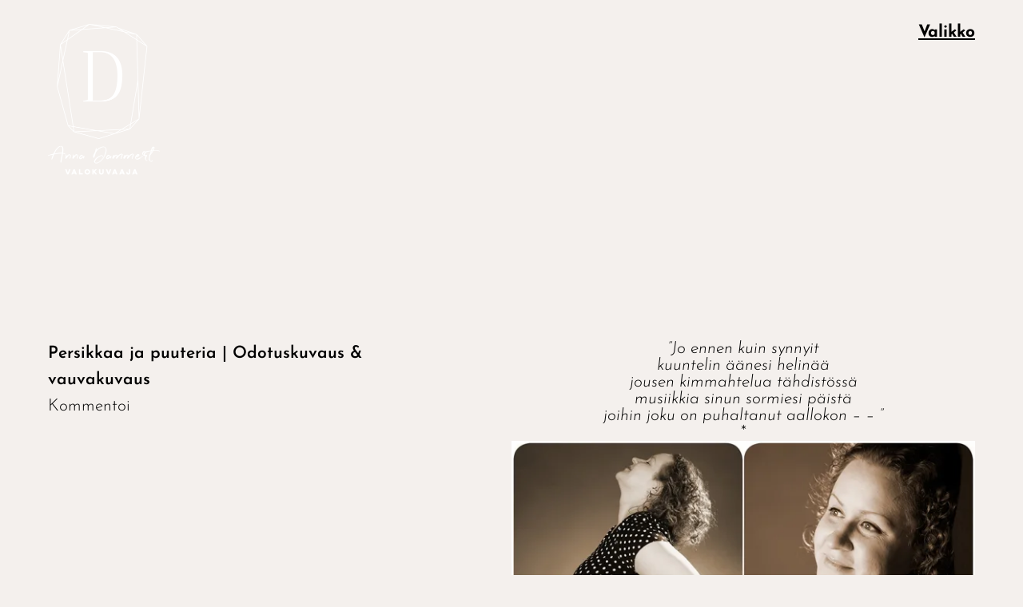

--- FILE ---
content_type: text/html; charset=UTF-8
request_url: https://www.annadammert.fi/persikkaa-ja-puuteria/
body_size: 17551
content:
<!DOCTYPE html>
<html dir="ltr" lang="fi" prefix="og: https://ogp.me/ns#">
<head>
<meta charset="UTF-8" />
<meta name="viewport" content="width=device-width, initial-scale=1">
<link rel="profile" href="http://gmpg.org/xfn/11">
<link rel="pingback" href="https://www.annadammert.fi/wordpress/xmlrpc.php">

<title>Persikkaa ja puuteria | Odotuskuvaus &amp; vauvakuvaus | Anna Dammert</title>
	<style>img:is([sizes="auto" i], [sizes^="auto," i]) { contain-intrinsic-size: 3000px 1500px }</style>
	
		<!-- All in One SEO 4.6.0 - aioseo.com -->
		<meta name="description" content="&quot;Jo ennen kuin synnyit kuuntelin äänesi helinää jousen kimmahtelua tähdistössä musiikkia sinun sormiesi päistä joihin joku on puhaltanut aallokon - - &quot; * Tapasin Annin ensimmäistä kertaa studiolla, kun hän saapui raskausaikana kuvaukseen. Vastasyntyneiden kanssa terveydenhuoltoalalla työskentelevälle ensimmäisen oman lapsen odotus on varmasti vähän erilainen kokemus kuin meille maallikoille. Samaa on kuitenkin toiveikas onni, rauhallinen" />
		<meta name="robots" content="max-image-preview:large" />
		<meta name="google-site-verification" content="tJSd1mkuL6VHXUe1V6MbWao6Yph-6GCP7xg2Pw_KZd0" />
		<meta name="msvalidate.01" content="C2F47F5B7A23EB5F8717B39DC20D2095" />
		<link rel="canonical" href="https://www.annadammert.fi/persikkaa-ja-puuteria/" />
		<meta name="generator" content="All in One SEO (AIOSEO) 4.6.0" />
		<meta property="og:locale" content="fi_FI" />
		<meta property="og:site_name" content="Anna Dammert | Valokuvaaja" />
		<meta property="og:type" content="article" />
		<meta property="og:title" content="Persikkaa ja puuteria | Odotuskuvaus &amp; vauvakuvaus | Anna Dammert" />
		<meta property="og:description" content="&quot;Jo ennen kuin synnyit kuuntelin äänesi helinää jousen kimmahtelua tähdistössä musiikkia sinun sormiesi päistä joihin joku on puhaltanut aallokon - - &quot; * Tapasin Annin ensimmäistä kertaa studiolla, kun hän saapui raskausaikana kuvaukseen. Vastasyntyneiden kanssa terveydenhuoltoalalla työskentelevälle ensimmäisen oman lapsen odotus on varmasti vähän erilainen kokemus kuin meille maallikoille. Samaa on kuitenkin toiveikas onni, rauhallinen" />
		<meta property="og:url" content="https://www.annadammert.fi/persikkaa-ja-puuteria/" />
		<meta property="article:published_time" content="2012-01-21T06:00:21+00:00" />
		<meta property="article:modified_time" content="2012-01-21T10:06:45+00:00" />
		<meta name="twitter:card" content="summary" />
		<meta name="twitter:title" content="Persikkaa ja puuteria | Odotuskuvaus &amp; vauvakuvaus | Anna Dammert" />
		<meta name="twitter:description" content="&quot;Jo ennen kuin synnyit kuuntelin äänesi helinää jousen kimmahtelua tähdistössä musiikkia sinun sormiesi päistä joihin joku on puhaltanut aallokon - - &quot; * Tapasin Annin ensimmäistä kertaa studiolla, kun hän saapui raskausaikana kuvaukseen. Vastasyntyneiden kanssa terveydenhuoltoalalla työskentelevälle ensimmäisen oman lapsen odotus on varmasti vähän erilainen kokemus kuin meille maallikoille. Samaa on kuitenkin toiveikas onni, rauhallinen" />
		<script type="application/ld+json" class="aioseo-schema">
			{"@context":"https:\/\/schema.org","@graph":[{"@type":"Article","@id":"https:\/\/www.annadammert.fi\/persikkaa-ja-puuteria\/#article","name":"Persikkaa ja puuteria | Odotuskuvaus & vauvakuvaus | Anna Dammert","headline":"Persikkaa ja puuteria | Odotuskuvaus &#038; vauvakuvaus","author":{"@id":"https:\/\/www.annadammert.fi\/author\/admin\/#author"},"publisher":{"@id":"https:\/\/www.annadammert.fi\/#organization"},"image":{"@type":"ImageObject","url":"https:\/\/i0.wp.com\/www.annadammert.fi\/wordpress\/wp-content\/uploads\/2012\/01\/odotuskuvaus-kollaasi.jpg?fit=600%2C600&ssl=1","@id":"https:\/\/www.annadammert.fi\/persikkaa-ja-puuteria\/#articleImage","width":600,"height":600},"datePublished":"2012-01-21T08:00:21+02:00","dateModified":"2012-01-21T12:06:45+02:00","inLanguage":"fi","mainEntityOfPage":{"@id":"https:\/\/www.annadammert.fi\/persikkaa-ja-puuteria\/#webpage"},"isPartOf":{"@id":"https:\/\/www.annadammert.fi\/persikkaa-ja-puuteria\/#webpage"},"articleSection":"Blogi, perhekuvat, vastasyntyneet, vauvakuvaus"},{"@type":"BreadcrumbList","@id":"https:\/\/www.annadammert.fi\/persikkaa-ja-puuteria\/#breadcrumblist","itemListElement":[{"@type":"ListItem","@id":"https:\/\/www.annadammert.fi\/#listItem","position":1,"name":"Home","item":"https:\/\/www.annadammert.fi\/","nextItem":"https:\/\/www.annadammert.fi\/persikkaa-ja-puuteria\/#listItem"},{"@type":"ListItem","@id":"https:\/\/www.annadammert.fi\/persikkaa-ja-puuteria\/#listItem","position":2,"name":"Persikkaa ja puuteria | Odotuskuvaus & vauvakuvaus","previousItem":"https:\/\/www.annadammert.fi\/#listItem"}]},{"@type":"Organization","@id":"https:\/\/www.annadammert.fi\/#organization","name":"Valokuvaaja Anna Dammert","url":"https:\/\/www.annadammert.fi\/","logo":{"@type":"ImageObject","url":"https:\/\/i0.wp.com\/www.annadammert.fi\/wordpress\/wp-content\/uploads\/2018\/12\/logo_black.png?fit=280%2C380&ssl=1","@id":"https:\/\/www.annadammert.fi\/persikkaa-ja-puuteria\/#organizationLogo","width":280,"height":380},"image":{"@id":"https:\/\/www.annadammert.fi\/persikkaa-ja-puuteria\/#organizationLogo"}},{"@type":"Person","@id":"https:\/\/www.annadammert.fi\/author\/admin\/#author","url":"https:\/\/www.annadammert.fi\/author\/admin\/","name":"Anna Dammert","image":{"@type":"ImageObject","@id":"https:\/\/www.annadammert.fi\/persikkaa-ja-puuteria\/#authorImage","url":"https:\/\/secure.gravatar.com\/avatar\/c1bc9a3e5e849cc918274a5af2d142c7?s=96&d=mm&r=g","width":96,"height":96,"caption":"Anna Dammert"}},{"@type":"WebPage","@id":"https:\/\/www.annadammert.fi\/persikkaa-ja-puuteria\/#webpage","url":"https:\/\/www.annadammert.fi\/persikkaa-ja-puuteria\/","name":"Persikkaa ja puuteria | Odotuskuvaus & vauvakuvaus | Anna Dammert","description":"\"Jo ennen kuin synnyit kuuntelin \u00e4\u00e4nesi helin\u00e4\u00e4 jousen kimmahtelua t\u00e4hdist\u00f6ss\u00e4 musiikkia sinun sormiesi p\u00e4ist\u00e4 joihin joku on puhaltanut aallokon - - \" * Tapasin Annin ensimm\u00e4ist\u00e4 kertaa studiolla, kun h\u00e4n saapui raskausaikana kuvaukseen. Vastasyntyneiden kanssa terveydenhuoltoalalla ty\u00f6skentelev\u00e4lle ensimm\u00e4isen oman lapsen odotus on varmasti v\u00e4h\u00e4n erilainen kokemus kuin meille maallikoille. Samaa on kuitenkin toiveikas onni, rauhallinen","inLanguage":"fi","isPartOf":{"@id":"https:\/\/www.annadammert.fi\/#website"},"breadcrumb":{"@id":"https:\/\/www.annadammert.fi\/persikkaa-ja-puuteria\/#breadcrumblist"},"author":{"@id":"https:\/\/www.annadammert.fi\/author\/admin\/#author"},"creator":{"@id":"https:\/\/www.annadammert.fi\/author\/admin\/#author"},"datePublished":"2012-01-21T08:00:21+02:00","dateModified":"2012-01-21T12:06:45+02:00"},{"@type":"WebSite","@id":"https:\/\/www.annadammert.fi\/#website","url":"https:\/\/www.annadammert.fi\/","name":"Valokuvaaja Anna Dammert","alternateName":"Anna Dammert","description":"Valokuvaaja","inLanguage":"fi","publisher":{"@id":"https:\/\/www.annadammert.fi\/#organization"}}]}
		</script>
		<!-- All in One SEO -->

<link rel='dns-prefetch' href='//stats.wp.com' />
<link rel='dns-prefetch' href='//fonts.googleapis.com' />
<link rel='dns-prefetch' href='//i0.wp.com' />
<link rel='dns-prefetch' href='//c0.wp.com' />
<link href='https://fonts.gstatic.com' crossorigin rel='preconnect' />
<link rel="alternate" type="application/rss+xml" title="Anna Dammert &raquo; syöte" href="https://www.annadammert.fi/feed/" />
<link rel="alternate" type="application/rss+xml" title="Anna Dammert &raquo; kommenttien syöte" href="https://www.annadammert.fi/comments/feed/" />
<link rel="alternate" type="application/rss+xml" title="Anna Dammert &raquo; Persikkaa ja puuteria | Odotuskuvaus &#038; vauvakuvaus kommenttien syöte" href="https://www.annadammert.fi/persikkaa-ja-puuteria/feed/" />
<script type="text/javascript">
/* <![CDATA[ */
window._wpemojiSettings = {"baseUrl":"https:\/\/s.w.org\/images\/core\/emoji\/15.0.3\/72x72\/","ext":".png","svgUrl":"https:\/\/s.w.org\/images\/core\/emoji\/15.0.3\/svg\/","svgExt":".svg","source":{"concatemoji":"https:\/\/www.annadammert.fi\/wordpress\/wp-includes\/js\/wp-emoji-release.min.js?ver=6.7.4"}};
/*! This file is auto-generated */
!function(i,n){var o,s,e;function c(e){try{var t={supportTests:e,timestamp:(new Date).valueOf()};sessionStorage.setItem(o,JSON.stringify(t))}catch(e){}}function p(e,t,n){e.clearRect(0,0,e.canvas.width,e.canvas.height),e.fillText(t,0,0);var t=new Uint32Array(e.getImageData(0,0,e.canvas.width,e.canvas.height).data),r=(e.clearRect(0,0,e.canvas.width,e.canvas.height),e.fillText(n,0,0),new Uint32Array(e.getImageData(0,0,e.canvas.width,e.canvas.height).data));return t.every(function(e,t){return e===r[t]})}function u(e,t,n){switch(t){case"flag":return n(e,"\ud83c\udff3\ufe0f\u200d\u26a7\ufe0f","\ud83c\udff3\ufe0f\u200b\u26a7\ufe0f")?!1:!n(e,"\ud83c\uddfa\ud83c\uddf3","\ud83c\uddfa\u200b\ud83c\uddf3")&&!n(e,"\ud83c\udff4\udb40\udc67\udb40\udc62\udb40\udc65\udb40\udc6e\udb40\udc67\udb40\udc7f","\ud83c\udff4\u200b\udb40\udc67\u200b\udb40\udc62\u200b\udb40\udc65\u200b\udb40\udc6e\u200b\udb40\udc67\u200b\udb40\udc7f");case"emoji":return!n(e,"\ud83d\udc26\u200d\u2b1b","\ud83d\udc26\u200b\u2b1b")}return!1}function f(e,t,n){var r="undefined"!=typeof WorkerGlobalScope&&self instanceof WorkerGlobalScope?new OffscreenCanvas(300,150):i.createElement("canvas"),a=r.getContext("2d",{willReadFrequently:!0}),o=(a.textBaseline="top",a.font="600 32px Arial",{});return e.forEach(function(e){o[e]=t(a,e,n)}),o}function t(e){var t=i.createElement("script");t.src=e,t.defer=!0,i.head.appendChild(t)}"undefined"!=typeof Promise&&(o="wpEmojiSettingsSupports",s=["flag","emoji"],n.supports={everything:!0,everythingExceptFlag:!0},e=new Promise(function(e){i.addEventListener("DOMContentLoaded",e,{once:!0})}),new Promise(function(t){var n=function(){try{var e=JSON.parse(sessionStorage.getItem(o));if("object"==typeof e&&"number"==typeof e.timestamp&&(new Date).valueOf()<e.timestamp+604800&&"object"==typeof e.supportTests)return e.supportTests}catch(e){}return null}();if(!n){if("undefined"!=typeof Worker&&"undefined"!=typeof OffscreenCanvas&&"undefined"!=typeof URL&&URL.createObjectURL&&"undefined"!=typeof Blob)try{var e="postMessage("+f.toString()+"("+[JSON.stringify(s),u.toString(),p.toString()].join(",")+"));",r=new Blob([e],{type:"text/javascript"}),a=new Worker(URL.createObjectURL(r),{name:"wpTestEmojiSupports"});return void(a.onmessage=function(e){c(n=e.data),a.terminate(),t(n)})}catch(e){}c(n=f(s,u,p))}t(n)}).then(function(e){for(var t in e)n.supports[t]=e[t],n.supports.everything=n.supports.everything&&n.supports[t],"flag"!==t&&(n.supports.everythingExceptFlag=n.supports.everythingExceptFlag&&n.supports[t]);n.supports.everythingExceptFlag=n.supports.everythingExceptFlag&&!n.supports.flag,n.DOMReady=!1,n.readyCallback=function(){n.DOMReady=!0}}).then(function(){return e}).then(function(){var e;n.supports.everything||(n.readyCallback(),(e=n.source||{}).concatemoji?t(e.concatemoji):e.wpemoji&&e.twemoji&&(t(e.twemoji),t(e.wpemoji)))}))}((window,document),window._wpemojiSettings);
/* ]]> */
</script>
<style id='wp-emoji-styles-inline-css' type='text/css'>

	img.wp-smiley, img.emoji {
		display: inline !important;
		border: none !important;
		box-shadow: none !important;
		height: 1em !important;
		width: 1em !important;
		margin: 0 0.07em !important;
		vertical-align: -0.1em !important;
		background: none !important;
		padding: 0 !important;
	}
</style>
<link rel='stylesheet' id='wp-block-library-css' href='https://c0.wp.com/c/6.7.4/wp-includes/css/dist/block-library/style.min.css' type='text/css' media='all' />
<style id='wp-block-library-inline-css' type='text/css'>
.has-text-align-justify{text-align:justify;}
</style>
<link rel='stylesheet' id='mediaelement-css' href='https://c0.wp.com/c/6.7.4/wp-includes/js/mediaelement/mediaelementplayer-legacy.min.css' type='text/css' media='all' />
<link rel='stylesheet' id='wp-mediaelement-css' href='https://c0.wp.com/c/6.7.4/wp-includes/js/mediaelement/wp-mediaelement.min.css' type='text/css' media='all' />
<style id='jetpack-sharing-buttons-style-inline-css' type='text/css'>
.jetpack-sharing-buttons__services-list{display:flex;flex-direction:row;flex-wrap:wrap;gap:0;list-style-type:none;margin:5px;padding:0}.jetpack-sharing-buttons__services-list.has-small-icon-size{font-size:12px}.jetpack-sharing-buttons__services-list.has-normal-icon-size{font-size:16px}.jetpack-sharing-buttons__services-list.has-large-icon-size{font-size:24px}.jetpack-sharing-buttons__services-list.has-huge-icon-size{font-size:36px}@media print{.jetpack-sharing-buttons__services-list{display:none!important}}.editor-styles-wrapper .wp-block-jetpack-sharing-buttons{gap:0;padding-inline-start:0}ul.jetpack-sharing-buttons__services-list.has-background{padding:1.25em 2.375em}
</style>
<style id='classic-theme-styles-inline-css' type='text/css'>
/*! This file is auto-generated */
.wp-block-button__link{color:#fff;background-color:#32373c;border-radius:9999px;box-shadow:none;text-decoration:none;padding:calc(.667em + 2px) calc(1.333em + 2px);font-size:1.125em}.wp-block-file__button{background:#32373c;color:#fff;text-decoration:none}
</style>
<style id='global-styles-inline-css' type='text/css'>
:root{--wp--preset--aspect-ratio--square: 1;--wp--preset--aspect-ratio--4-3: 4/3;--wp--preset--aspect-ratio--3-4: 3/4;--wp--preset--aspect-ratio--3-2: 3/2;--wp--preset--aspect-ratio--2-3: 2/3;--wp--preset--aspect-ratio--16-9: 16/9;--wp--preset--aspect-ratio--9-16: 9/16;--wp--preset--color--black: #000000;--wp--preset--color--cyan-bluish-gray: #abb8c3;--wp--preset--color--white: #ffffff;--wp--preset--color--pale-pink: #f78da7;--wp--preset--color--vivid-red: #cf2e2e;--wp--preset--color--luminous-vivid-orange: #ff6900;--wp--preset--color--luminous-vivid-amber: #fcb900;--wp--preset--color--light-green-cyan: #7bdcb5;--wp--preset--color--vivid-green-cyan: #00d084;--wp--preset--color--pale-cyan-blue: #8ed1fc;--wp--preset--color--vivid-cyan-blue: #0693e3;--wp--preset--color--vivid-purple: #9b51e0;--wp--preset--gradient--vivid-cyan-blue-to-vivid-purple: linear-gradient(135deg,rgba(6,147,227,1) 0%,rgb(155,81,224) 100%);--wp--preset--gradient--light-green-cyan-to-vivid-green-cyan: linear-gradient(135deg,rgb(122,220,180) 0%,rgb(0,208,130) 100%);--wp--preset--gradient--luminous-vivid-amber-to-luminous-vivid-orange: linear-gradient(135deg,rgba(252,185,0,1) 0%,rgba(255,105,0,1) 100%);--wp--preset--gradient--luminous-vivid-orange-to-vivid-red: linear-gradient(135deg,rgba(255,105,0,1) 0%,rgb(207,46,46) 100%);--wp--preset--gradient--very-light-gray-to-cyan-bluish-gray: linear-gradient(135deg,rgb(238,238,238) 0%,rgb(169,184,195) 100%);--wp--preset--gradient--cool-to-warm-spectrum: linear-gradient(135deg,rgb(74,234,220) 0%,rgb(151,120,209) 20%,rgb(207,42,186) 40%,rgb(238,44,130) 60%,rgb(251,105,98) 80%,rgb(254,248,76) 100%);--wp--preset--gradient--blush-light-purple: linear-gradient(135deg,rgb(255,206,236) 0%,rgb(152,150,240) 100%);--wp--preset--gradient--blush-bordeaux: linear-gradient(135deg,rgb(254,205,165) 0%,rgb(254,45,45) 50%,rgb(107,0,62) 100%);--wp--preset--gradient--luminous-dusk: linear-gradient(135deg,rgb(255,203,112) 0%,rgb(199,81,192) 50%,rgb(65,88,208) 100%);--wp--preset--gradient--pale-ocean: linear-gradient(135deg,rgb(255,245,203) 0%,rgb(182,227,212) 50%,rgb(51,167,181) 100%);--wp--preset--gradient--electric-grass: linear-gradient(135deg,rgb(202,248,128) 0%,rgb(113,206,126) 100%);--wp--preset--gradient--midnight: linear-gradient(135deg,rgb(2,3,129) 0%,rgb(40,116,252) 100%);--wp--preset--font-size--small: 13px;--wp--preset--font-size--medium: 20px;--wp--preset--font-size--large: 36px;--wp--preset--font-size--x-large: 42px;--wp--preset--spacing--20: 0.44rem;--wp--preset--spacing--30: 0.67rem;--wp--preset--spacing--40: 1rem;--wp--preset--spacing--50: 1.5rem;--wp--preset--spacing--60: 2.25rem;--wp--preset--spacing--70: 3.38rem;--wp--preset--spacing--80: 5.06rem;--wp--preset--shadow--natural: 6px 6px 9px rgba(0, 0, 0, 0.2);--wp--preset--shadow--deep: 12px 12px 50px rgba(0, 0, 0, 0.4);--wp--preset--shadow--sharp: 6px 6px 0px rgba(0, 0, 0, 0.2);--wp--preset--shadow--outlined: 6px 6px 0px -3px rgba(255, 255, 255, 1), 6px 6px rgba(0, 0, 0, 1);--wp--preset--shadow--crisp: 6px 6px 0px rgba(0, 0, 0, 1);}:where(.is-layout-flex){gap: 0.5em;}:where(.is-layout-grid){gap: 0.5em;}body .is-layout-flex{display: flex;}.is-layout-flex{flex-wrap: wrap;align-items: center;}.is-layout-flex > :is(*, div){margin: 0;}body .is-layout-grid{display: grid;}.is-layout-grid > :is(*, div){margin: 0;}:where(.wp-block-columns.is-layout-flex){gap: 2em;}:where(.wp-block-columns.is-layout-grid){gap: 2em;}:where(.wp-block-post-template.is-layout-flex){gap: 1.25em;}:where(.wp-block-post-template.is-layout-grid){gap: 1.25em;}.has-black-color{color: var(--wp--preset--color--black) !important;}.has-cyan-bluish-gray-color{color: var(--wp--preset--color--cyan-bluish-gray) !important;}.has-white-color{color: var(--wp--preset--color--white) !important;}.has-pale-pink-color{color: var(--wp--preset--color--pale-pink) !important;}.has-vivid-red-color{color: var(--wp--preset--color--vivid-red) !important;}.has-luminous-vivid-orange-color{color: var(--wp--preset--color--luminous-vivid-orange) !important;}.has-luminous-vivid-amber-color{color: var(--wp--preset--color--luminous-vivid-amber) !important;}.has-light-green-cyan-color{color: var(--wp--preset--color--light-green-cyan) !important;}.has-vivid-green-cyan-color{color: var(--wp--preset--color--vivid-green-cyan) !important;}.has-pale-cyan-blue-color{color: var(--wp--preset--color--pale-cyan-blue) !important;}.has-vivid-cyan-blue-color{color: var(--wp--preset--color--vivid-cyan-blue) !important;}.has-vivid-purple-color{color: var(--wp--preset--color--vivid-purple) !important;}.has-black-background-color{background-color: var(--wp--preset--color--black) !important;}.has-cyan-bluish-gray-background-color{background-color: var(--wp--preset--color--cyan-bluish-gray) !important;}.has-white-background-color{background-color: var(--wp--preset--color--white) !important;}.has-pale-pink-background-color{background-color: var(--wp--preset--color--pale-pink) !important;}.has-vivid-red-background-color{background-color: var(--wp--preset--color--vivid-red) !important;}.has-luminous-vivid-orange-background-color{background-color: var(--wp--preset--color--luminous-vivid-orange) !important;}.has-luminous-vivid-amber-background-color{background-color: var(--wp--preset--color--luminous-vivid-amber) !important;}.has-light-green-cyan-background-color{background-color: var(--wp--preset--color--light-green-cyan) !important;}.has-vivid-green-cyan-background-color{background-color: var(--wp--preset--color--vivid-green-cyan) !important;}.has-pale-cyan-blue-background-color{background-color: var(--wp--preset--color--pale-cyan-blue) !important;}.has-vivid-cyan-blue-background-color{background-color: var(--wp--preset--color--vivid-cyan-blue) !important;}.has-vivid-purple-background-color{background-color: var(--wp--preset--color--vivid-purple) !important;}.has-black-border-color{border-color: var(--wp--preset--color--black) !important;}.has-cyan-bluish-gray-border-color{border-color: var(--wp--preset--color--cyan-bluish-gray) !important;}.has-white-border-color{border-color: var(--wp--preset--color--white) !important;}.has-pale-pink-border-color{border-color: var(--wp--preset--color--pale-pink) !important;}.has-vivid-red-border-color{border-color: var(--wp--preset--color--vivid-red) !important;}.has-luminous-vivid-orange-border-color{border-color: var(--wp--preset--color--luminous-vivid-orange) !important;}.has-luminous-vivid-amber-border-color{border-color: var(--wp--preset--color--luminous-vivid-amber) !important;}.has-light-green-cyan-border-color{border-color: var(--wp--preset--color--light-green-cyan) !important;}.has-vivid-green-cyan-border-color{border-color: var(--wp--preset--color--vivid-green-cyan) !important;}.has-pale-cyan-blue-border-color{border-color: var(--wp--preset--color--pale-cyan-blue) !important;}.has-vivid-cyan-blue-border-color{border-color: var(--wp--preset--color--vivid-cyan-blue) !important;}.has-vivid-purple-border-color{border-color: var(--wp--preset--color--vivid-purple) !important;}.has-vivid-cyan-blue-to-vivid-purple-gradient-background{background: var(--wp--preset--gradient--vivid-cyan-blue-to-vivid-purple) !important;}.has-light-green-cyan-to-vivid-green-cyan-gradient-background{background: var(--wp--preset--gradient--light-green-cyan-to-vivid-green-cyan) !important;}.has-luminous-vivid-amber-to-luminous-vivid-orange-gradient-background{background: var(--wp--preset--gradient--luminous-vivid-amber-to-luminous-vivid-orange) !important;}.has-luminous-vivid-orange-to-vivid-red-gradient-background{background: var(--wp--preset--gradient--luminous-vivid-orange-to-vivid-red) !important;}.has-very-light-gray-to-cyan-bluish-gray-gradient-background{background: var(--wp--preset--gradient--very-light-gray-to-cyan-bluish-gray) !important;}.has-cool-to-warm-spectrum-gradient-background{background: var(--wp--preset--gradient--cool-to-warm-spectrum) !important;}.has-blush-light-purple-gradient-background{background: var(--wp--preset--gradient--blush-light-purple) !important;}.has-blush-bordeaux-gradient-background{background: var(--wp--preset--gradient--blush-bordeaux) !important;}.has-luminous-dusk-gradient-background{background: var(--wp--preset--gradient--luminous-dusk) !important;}.has-pale-ocean-gradient-background{background: var(--wp--preset--gradient--pale-ocean) !important;}.has-electric-grass-gradient-background{background: var(--wp--preset--gradient--electric-grass) !important;}.has-midnight-gradient-background{background: var(--wp--preset--gradient--midnight) !important;}.has-small-font-size{font-size: var(--wp--preset--font-size--small) !important;}.has-medium-font-size{font-size: var(--wp--preset--font-size--medium) !important;}.has-large-font-size{font-size: var(--wp--preset--font-size--large) !important;}.has-x-large-font-size{font-size: var(--wp--preset--font-size--x-large) !important;}
:where(.wp-block-post-template.is-layout-flex){gap: 1.25em;}:where(.wp-block-post-template.is-layout-grid){gap: 1.25em;}
:where(.wp-block-columns.is-layout-flex){gap: 2em;}:where(.wp-block-columns.is-layout-grid){gap: 2em;}
:root :where(.wp-block-pullquote){font-size: 1.5em;line-height: 1.6;}
</style>
<link rel='stylesheet' id='eeb-css-frontend-css' href='https://www.annadammert.fi/wordpress/wp-content/plugins/email-encoder-bundle/core/includes/assets/css/style.css?ver=240410-113757' type='text/css' media='all' />
<link rel='stylesheet' id='zeitreise-fonts-css' href='https://fonts.googleapis.com/css?family=Martel+Sans%3A400%2C700%2C800%2C900&#038;subset=latin%2Clatin-ext' type='text/css' media='all' />
<link rel='stylesheet' id='zeitreise-style-css' href='https://www.annadammert.fi/wordpress/wp-content/themes/zeitreise/style.css?ver=20151030' type='text/css' media='all' />
<link rel='stylesheet' id='zeitreise-animatecss-css' href='https://www.annadammert.fi/wordpress/wp-content/themes/zeitreise/css/animate.min.css?ver=3.4.0' type='text/css' media='all' />
<link rel='stylesheet' id='zeitreise-slick-style-css' href='https://www.annadammert.fi/wordpress/wp-content/themes/zeitreise/js/slick/slick.css?ver=6.7.4' type='text/css' media='all' />
<link rel='stylesheet' id='jetpack_css-css' href='https://c0.wp.com/p/jetpack/13.3.2/css/jetpack.css' type='text/css' media='all' />
<script type="text/javascript" src="https://c0.wp.com/c/6.7.4/wp-includes/js/jquery/jquery.min.js" id="jquery-core-js"></script>
<script type="text/javascript" src="https://c0.wp.com/c/6.7.4/wp-includes/js/jquery/jquery-migrate.min.js" id="jquery-migrate-js"></script>
<script type="text/javascript" src="https://www.annadammert.fi/wordpress/wp-content/plugins/email-encoder-bundle/core/includes/assets/js/custom.js?ver=240410-113757" id="eeb-js-frontend-js"></script>
<script type="text/javascript" src="https://www.annadammert.fi/wordpress/wp-content/themes/zeitreise/js/pace.min.js?ver=1.0.0" id="zeitreise-loadingbar-js"></script>
<script type="text/javascript" src="https://www.annadammert.fi/wordpress/wp-content/themes/zeitreise/js/jquery.viewportchecker.min.js?ver=1.8.5" id="zeitreise-viewportchecker-js"></script>
<script type="text/javascript" src="https://www.annadammert.fi/wordpress/wp-content/themes/zeitreise/js/jquery.waypoints.min.js?ver=4.0.0" id="zeitreise-waypoints-js"></script>
<script type="text/javascript" src="https://www.annadammert.fi/wordpress/wp-content/themes/zeitreise/js/sticky.min.js?ver=4.0.0" id="zeitreise-waypoints-sticky-js"></script>
<script type="text/javascript" src="https://www.annadammert.fi/wordpress/wp-content/themes/zeitreise/js/slick/slick.min.js?ver=6.7.4" id="zeitreise-slick-js"></script>
<link rel="https://api.w.org/" href="https://www.annadammert.fi/wp-json/" /><link rel="alternate" title="JSON" type="application/json" href="https://www.annadammert.fi/wp-json/wp/v2/posts/8683" /><link rel="EditURI" type="application/rsd+xml" title="RSD" href="https://www.annadammert.fi/wordpress/xmlrpc.php?rsd" />
<meta name="generator" content="WordPress 6.7.4" />
<link rel='shortlink' href='https://www.annadammert.fi/?p=8683' />
<link rel="alternate" title="oEmbed (JSON)" type="application/json+oembed" href="https://www.annadammert.fi/wp-json/oembed/1.0/embed?url=https%3A%2F%2Fwww.annadammert.fi%2Fpersikkaa-ja-puuteria%2F" />
<link rel="alternate" title="oEmbed (XML)" type="text/xml+oembed" href="https://www.annadammert.fi/wp-json/oembed/1.0/embed?url=https%3A%2F%2Fwww.annadammert.fi%2Fpersikkaa-ja-puuteria%2F&#038;format=xml" />
<meta name="p:domain_verify" content="cc0914fb116a8d96da779a2ef512cae0"/>	<style>img#wpstats{display:none}</style>
			<style type="text/css">
		#slideone {background-image: url('https://www.annadammert.fi/wordpress/wp-content/uploads/Brändikuvaus-henkilökuvaus-yrityskuvaus-Helsinki-valokuvaaja-Anna-Dammert-e1584264119744.jpg');}
			#slidetwo {background-image: url('https://www.annadammert.fi/wordpress/wp-content/uploads/Brändikuvaus-fiiliskuvaus-yrityksille-Helsinki-Espoo-Kirkkonummi-Vantaa-valokuvaaja-Anna-Dammert-1.jpg');}
			#slidethree {background-image: url('https://www.annadammert.fi/wordpress/wp-content/uploads/Rekrykuvat-rekrytointi-yrityskuvat-yrityksille-Helsinki-Espoo-yrityskuvaaja-Anna-Dammert-1.jpg');}
			#slidefour {background-image: url('https://www.annadammert.fi/wordpress/wp-content/uploads/Brandikuvaus-tiimikuvat-yrityksille-Helsinki-Espoo-valokuvaaja-Anna-Dammert.jpg');}
			#slidefive {background-image: url('https://www.annadammert.fi/wordpress/wp-content/uploads/Henkilokuvat-brandikuvaus-Helsinki-Espoo-yrityskuvaaja-Anna-Dammert.jpg');}
	
	
	
	.entry-content a, .widget p a, .textwidget a {color: #7a6c59;}

		#overlay-wrap, .pace .pace-progress, .testimonials-wrap {background: #a59b91;}
	
	</style>
			<style type="text/css" id="zeitreise-header-css">
		
	#site-branding h1.site-title, #site-branding p.site-title, #site-branding p.site-description {display: none !important;}

		</style>
	<style type="text/css" id="custom-background-css">
body.custom-background { background-color: #f4f0ed; }
</style>
	<link rel="icon" href="https://i0.wp.com/www.annadammert.fi/wordpress/wp-content/uploads/2018/12/favicon-dammert-01.png?fit=32%2C32&#038;ssl=1" sizes="32x32" />
<link rel="icon" href="https://i0.wp.com/www.annadammert.fi/wordpress/wp-content/uploads/2018/12/favicon-dammert-01.png?fit=32%2C32&#038;ssl=1" sizes="192x192" />
<link rel="apple-touch-icon" href="https://i0.wp.com/www.annadammert.fi/wordpress/wp-content/uploads/2018/12/favicon-dammert-01.png?fit=32%2C32&#038;ssl=1" />
<meta name="msapplication-TileImage" content="https://i0.wp.com/www.annadammert.fi/wordpress/wp-content/uploads/2018/12/favicon-dammert-01.png?fit=32%2C32&#038;ssl=1" />
		<style type="text/css" id="wp-custom-css">
			.jp-carousel-info, .entry-author {
	display: none;
}

.home .entry-content h1 {
	font-size: 2em;
}
/*
.home.headerslider .title-description-wrap, .template-front .title-description-wrap {
    vertical-align: top;
}

@media screen and (min-width: 767px) {
.template-front a.site-logo {
    float: left;
}
.home.headerslider #masthead, .template-front.headerslider #masthead {
    top: 30px;
    bottom: 100px;
    left: 30px;
    right: 60px;
}
.template-front a.site-logo {
	max-width: 180px;
}
} */

		</style>
			<!-- Fonts Plugin CSS - https://fontsplugin.com/ -->
	<style>
		/* Cached: February 3, 2026 at 1:09am */
/* vietnamese */
@font-face {
  font-family: 'Josefin Sans';
  font-style: italic;
  font-weight: 100;
  font-display: swap;
  src: url(https://fonts.gstatic.com/s/josefinsans/v34/Qw3EZQNVED7rKGKxtqIqX5EUCEx1XHgciw.woff2) format('woff2');
  unicode-range: U+0102-0103, U+0110-0111, U+0128-0129, U+0168-0169, U+01A0-01A1, U+01AF-01B0, U+0300-0301, U+0303-0304, U+0308-0309, U+0323, U+0329, U+1EA0-1EF9, U+20AB;
}
/* latin-ext */
@font-face {
  font-family: 'Josefin Sans';
  font-style: italic;
  font-weight: 100;
  font-display: swap;
  src: url(https://fonts.gstatic.com/s/josefinsans/v34/Qw3EZQNVED7rKGKxtqIqX5EUCEx0XHgciw.woff2) format('woff2');
  unicode-range: U+0100-02BA, U+02BD-02C5, U+02C7-02CC, U+02CE-02D7, U+02DD-02FF, U+0304, U+0308, U+0329, U+1D00-1DBF, U+1E00-1E9F, U+1EF2-1EFF, U+2020, U+20A0-20AB, U+20AD-20C0, U+2113, U+2C60-2C7F, U+A720-A7FF;
}
/* latin */
@font-face {
  font-family: 'Josefin Sans';
  font-style: italic;
  font-weight: 100;
  font-display: swap;
  src: url(https://fonts.gstatic.com/s/josefinsans/v34/Qw3EZQNVED7rKGKxtqIqX5EUCEx6XHg.woff2) format('woff2');
  unicode-range: U+0000-00FF, U+0131, U+0152-0153, U+02BB-02BC, U+02C6, U+02DA, U+02DC, U+0304, U+0308, U+0329, U+2000-206F, U+20AC, U+2122, U+2191, U+2193, U+2212, U+2215, U+FEFF, U+FFFD;
}
/* vietnamese */
@font-face {
  font-family: 'Josefin Sans';
  font-style: italic;
  font-weight: 200;
  font-display: swap;
  src: url(https://fonts.gstatic.com/s/josefinsans/v34/Qw3EZQNVED7rKGKxtqIqX5EUCEx1XHgciw.woff2) format('woff2');
  unicode-range: U+0102-0103, U+0110-0111, U+0128-0129, U+0168-0169, U+01A0-01A1, U+01AF-01B0, U+0300-0301, U+0303-0304, U+0308-0309, U+0323, U+0329, U+1EA0-1EF9, U+20AB;
}
/* latin-ext */
@font-face {
  font-family: 'Josefin Sans';
  font-style: italic;
  font-weight: 200;
  font-display: swap;
  src: url(https://fonts.gstatic.com/s/josefinsans/v34/Qw3EZQNVED7rKGKxtqIqX5EUCEx0XHgciw.woff2) format('woff2');
  unicode-range: U+0100-02BA, U+02BD-02C5, U+02C7-02CC, U+02CE-02D7, U+02DD-02FF, U+0304, U+0308, U+0329, U+1D00-1DBF, U+1E00-1E9F, U+1EF2-1EFF, U+2020, U+20A0-20AB, U+20AD-20C0, U+2113, U+2C60-2C7F, U+A720-A7FF;
}
/* latin */
@font-face {
  font-family: 'Josefin Sans';
  font-style: italic;
  font-weight: 200;
  font-display: swap;
  src: url(https://fonts.gstatic.com/s/josefinsans/v34/Qw3EZQNVED7rKGKxtqIqX5EUCEx6XHg.woff2) format('woff2');
  unicode-range: U+0000-00FF, U+0131, U+0152-0153, U+02BB-02BC, U+02C6, U+02DA, U+02DC, U+0304, U+0308, U+0329, U+2000-206F, U+20AC, U+2122, U+2191, U+2193, U+2212, U+2215, U+FEFF, U+FFFD;
}
/* vietnamese */
@font-face {
  font-family: 'Josefin Sans';
  font-style: italic;
  font-weight: 300;
  font-display: swap;
  src: url(https://fonts.gstatic.com/s/josefinsans/v34/Qw3EZQNVED7rKGKxtqIqX5EUCEx1XHgciw.woff2) format('woff2');
  unicode-range: U+0102-0103, U+0110-0111, U+0128-0129, U+0168-0169, U+01A0-01A1, U+01AF-01B0, U+0300-0301, U+0303-0304, U+0308-0309, U+0323, U+0329, U+1EA0-1EF9, U+20AB;
}
/* latin-ext */
@font-face {
  font-family: 'Josefin Sans';
  font-style: italic;
  font-weight: 300;
  font-display: swap;
  src: url(https://fonts.gstatic.com/s/josefinsans/v34/Qw3EZQNVED7rKGKxtqIqX5EUCEx0XHgciw.woff2) format('woff2');
  unicode-range: U+0100-02BA, U+02BD-02C5, U+02C7-02CC, U+02CE-02D7, U+02DD-02FF, U+0304, U+0308, U+0329, U+1D00-1DBF, U+1E00-1E9F, U+1EF2-1EFF, U+2020, U+20A0-20AB, U+20AD-20C0, U+2113, U+2C60-2C7F, U+A720-A7FF;
}
/* latin */
@font-face {
  font-family: 'Josefin Sans';
  font-style: italic;
  font-weight: 300;
  font-display: swap;
  src: url(https://fonts.gstatic.com/s/josefinsans/v34/Qw3EZQNVED7rKGKxtqIqX5EUCEx6XHg.woff2) format('woff2');
  unicode-range: U+0000-00FF, U+0131, U+0152-0153, U+02BB-02BC, U+02C6, U+02DA, U+02DC, U+0304, U+0308, U+0329, U+2000-206F, U+20AC, U+2122, U+2191, U+2193, U+2212, U+2215, U+FEFF, U+FFFD;
}
/* vietnamese */
@font-face {
  font-family: 'Josefin Sans';
  font-style: italic;
  font-weight: 400;
  font-display: swap;
  src: url(https://fonts.gstatic.com/s/josefinsans/v34/Qw3EZQNVED7rKGKxtqIqX5EUCEx1XHgciw.woff2) format('woff2');
  unicode-range: U+0102-0103, U+0110-0111, U+0128-0129, U+0168-0169, U+01A0-01A1, U+01AF-01B0, U+0300-0301, U+0303-0304, U+0308-0309, U+0323, U+0329, U+1EA0-1EF9, U+20AB;
}
/* latin-ext */
@font-face {
  font-family: 'Josefin Sans';
  font-style: italic;
  font-weight: 400;
  font-display: swap;
  src: url(https://fonts.gstatic.com/s/josefinsans/v34/Qw3EZQNVED7rKGKxtqIqX5EUCEx0XHgciw.woff2) format('woff2');
  unicode-range: U+0100-02BA, U+02BD-02C5, U+02C7-02CC, U+02CE-02D7, U+02DD-02FF, U+0304, U+0308, U+0329, U+1D00-1DBF, U+1E00-1E9F, U+1EF2-1EFF, U+2020, U+20A0-20AB, U+20AD-20C0, U+2113, U+2C60-2C7F, U+A720-A7FF;
}
/* latin */
@font-face {
  font-family: 'Josefin Sans';
  font-style: italic;
  font-weight: 400;
  font-display: swap;
  src: url(https://fonts.gstatic.com/s/josefinsans/v34/Qw3EZQNVED7rKGKxtqIqX5EUCEx6XHg.woff2) format('woff2');
  unicode-range: U+0000-00FF, U+0131, U+0152-0153, U+02BB-02BC, U+02C6, U+02DA, U+02DC, U+0304, U+0308, U+0329, U+2000-206F, U+20AC, U+2122, U+2191, U+2193, U+2212, U+2215, U+FEFF, U+FFFD;
}
/* vietnamese */
@font-face {
  font-family: 'Josefin Sans';
  font-style: italic;
  font-weight: 500;
  font-display: swap;
  src: url(https://fonts.gstatic.com/s/josefinsans/v34/Qw3EZQNVED7rKGKxtqIqX5EUCEx1XHgciw.woff2) format('woff2');
  unicode-range: U+0102-0103, U+0110-0111, U+0128-0129, U+0168-0169, U+01A0-01A1, U+01AF-01B0, U+0300-0301, U+0303-0304, U+0308-0309, U+0323, U+0329, U+1EA0-1EF9, U+20AB;
}
/* latin-ext */
@font-face {
  font-family: 'Josefin Sans';
  font-style: italic;
  font-weight: 500;
  font-display: swap;
  src: url(https://fonts.gstatic.com/s/josefinsans/v34/Qw3EZQNVED7rKGKxtqIqX5EUCEx0XHgciw.woff2) format('woff2');
  unicode-range: U+0100-02BA, U+02BD-02C5, U+02C7-02CC, U+02CE-02D7, U+02DD-02FF, U+0304, U+0308, U+0329, U+1D00-1DBF, U+1E00-1E9F, U+1EF2-1EFF, U+2020, U+20A0-20AB, U+20AD-20C0, U+2113, U+2C60-2C7F, U+A720-A7FF;
}
/* latin */
@font-face {
  font-family: 'Josefin Sans';
  font-style: italic;
  font-weight: 500;
  font-display: swap;
  src: url(https://fonts.gstatic.com/s/josefinsans/v34/Qw3EZQNVED7rKGKxtqIqX5EUCEx6XHg.woff2) format('woff2');
  unicode-range: U+0000-00FF, U+0131, U+0152-0153, U+02BB-02BC, U+02C6, U+02DA, U+02DC, U+0304, U+0308, U+0329, U+2000-206F, U+20AC, U+2122, U+2191, U+2193, U+2212, U+2215, U+FEFF, U+FFFD;
}
/* vietnamese */
@font-face {
  font-family: 'Josefin Sans';
  font-style: italic;
  font-weight: 600;
  font-display: swap;
  src: url(https://fonts.gstatic.com/s/josefinsans/v34/Qw3EZQNVED7rKGKxtqIqX5EUCEx1XHgciw.woff2) format('woff2');
  unicode-range: U+0102-0103, U+0110-0111, U+0128-0129, U+0168-0169, U+01A0-01A1, U+01AF-01B0, U+0300-0301, U+0303-0304, U+0308-0309, U+0323, U+0329, U+1EA0-1EF9, U+20AB;
}
/* latin-ext */
@font-face {
  font-family: 'Josefin Sans';
  font-style: italic;
  font-weight: 600;
  font-display: swap;
  src: url(https://fonts.gstatic.com/s/josefinsans/v34/Qw3EZQNVED7rKGKxtqIqX5EUCEx0XHgciw.woff2) format('woff2');
  unicode-range: U+0100-02BA, U+02BD-02C5, U+02C7-02CC, U+02CE-02D7, U+02DD-02FF, U+0304, U+0308, U+0329, U+1D00-1DBF, U+1E00-1E9F, U+1EF2-1EFF, U+2020, U+20A0-20AB, U+20AD-20C0, U+2113, U+2C60-2C7F, U+A720-A7FF;
}
/* latin */
@font-face {
  font-family: 'Josefin Sans';
  font-style: italic;
  font-weight: 600;
  font-display: swap;
  src: url(https://fonts.gstatic.com/s/josefinsans/v34/Qw3EZQNVED7rKGKxtqIqX5EUCEx6XHg.woff2) format('woff2');
  unicode-range: U+0000-00FF, U+0131, U+0152-0153, U+02BB-02BC, U+02C6, U+02DA, U+02DC, U+0304, U+0308, U+0329, U+2000-206F, U+20AC, U+2122, U+2191, U+2193, U+2212, U+2215, U+FEFF, U+FFFD;
}
/* vietnamese */
@font-face {
  font-family: 'Josefin Sans';
  font-style: italic;
  font-weight: 700;
  font-display: swap;
  src: url(https://fonts.gstatic.com/s/josefinsans/v34/Qw3EZQNVED7rKGKxtqIqX5EUCEx1XHgciw.woff2) format('woff2');
  unicode-range: U+0102-0103, U+0110-0111, U+0128-0129, U+0168-0169, U+01A0-01A1, U+01AF-01B0, U+0300-0301, U+0303-0304, U+0308-0309, U+0323, U+0329, U+1EA0-1EF9, U+20AB;
}
/* latin-ext */
@font-face {
  font-family: 'Josefin Sans';
  font-style: italic;
  font-weight: 700;
  font-display: swap;
  src: url(https://fonts.gstatic.com/s/josefinsans/v34/Qw3EZQNVED7rKGKxtqIqX5EUCEx0XHgciw.woff2) format('woff2');
  unicode-range: U+0100-02BA, U+02BD-02C5, U+02C7-02CC, U+02CE-02D7, U+02DD-02FF, U+0304, U+0308, U+0329, U+1D00-1DBF, U+1E00-1E9F, U+1EF2-1EFF, U+2020, U+20A0-20AB, U+20AD-20C0, U+2113, U+2C60-2C7F, U+A720-A7FF;
}
/* latin */
@font-face {
  font-family: 'Josefin Sans';
  font-style: italic;
  font-weight: 700;
  font-display: swap;
  src: url(https://fonts.gstatic.com/s/josefinsans/v34/Qw3EZQNVED7rKGKxtqIqX5EUCEx6XHg.woff2) format('woff2');
  unicode-range: U+0000-00FF, U+0131, U+0152-0153, U+02BB-02BC, U+02C6, U+02DA, U+02DC, U+0304, U+0308, U+0329, U+2000-206F, U+20AC, U+2122, U+2191, U+2193, U+2212, U+2215, U+FEFF, U+FFFD;
}
/* vietnamese */
@font-face {
  font-family: 'Josefin Sans';
  font-style: normal;
  font-weight: 100;
  font-display: swap;
  src: url(https://fonts.gstatic.com/s/josefinsans/v34/Qw3aZQNVED7rKGKxtqIqX5EUAnx4RHw.woff2) format('woff2');
  unicode-range: U+0102-0103, U+0110-0111, U+0128-0129, U+0168-0169, U+01A0-01A1, U+01AF-01B0, U+0300-0301, U+0303-0304, U+0308-0309, U+0323, U+0329, U+1EA0-1EF9, U+20AB;
}
/* latin-ext */
@font-face {
  font-family: 'Josefin Sans';
  font-style: normal;
  font-weight: 100;
  font-display: swap;
  src: url(https://fonts.gstatic.com/s/josefinsans/v34/Qw3aZQNVED7rKGKxtqIqX5EUA3x4RHw.woff2) format('woff2');
  unicode-range: U+0100-02BA, U+02BD-02C5, U+02C7-02CC, U+02CE-02D7, U+02DD-02FF, U+0304, U+0308, U+0329, U+1D00-1DBF, U+1E00-1E9F, U+1EF2-1EFF, U+2020, U+20A0-20AB, U+20AD-20C0, U+2113, U+2C60-2C7F, U+A720-A7FF;
}
/* latin */
@font-face {
  font-family: 'Josefin Sans';
  font-style: normal;
  font-weight: 100;
  font-display: swap;
  src: url(https://fonts.gstatic.com/s/josefinsans/v34/Qw3aZQNVED7rKGKxtqIqX5EUDXx4.woff2) format('woff2');
  unicode-range: U+0000-00FF, U+0131, U+0152-0153, U+02BB-02BC, U+02C6, U+02DA, U+02DC, U+0304, U+0308, U+0329, U+2000-206F, U+20AC, U+2122, U+2191, U+2193, U+2212, U+2215, U+FEFF, U+FFFD;
}
/* vietnamese */
@font-face {
  font-family: 'Josefin Sans';
  font-style: normal;
  font-weight: 200;
  font-display: swap;
  src: url(https://fonts.gstatic.com/s/josefinsans/v34/Qw3aZQNVED7rKGKxtqIqX5EUAnx4RHw.woff2) format('woff2');
  unicode-range: U+0102-0103, U+0110-0111, U+0128-0129, U+0168-0169, U+01A0-01A1, U+01AF-01B0, U+0300-0301, U+0303-0304, U+0308-0309, U+0323, U+0329, U+1EA0-1EF9, U+20AB;
}
/* latin-ext */
@font-face {
  font-family: 'Josefin Sans';
  font-style: normal;
  font-weight: 200;
  font-display: swap;
  src: url(https://fonts.gstatic.com/s/josefinsans/v34/Qw3aZQNVED7rKGKxtqIqX5EUA3x4RHw.woff2) format('woff2');
  unicode-range: U+0100-02BA, U+02BD-02C5, U+02C7-02CC, U+02CE-02D7, U+02DD-02FF, U+0304, U+0308, U+0329, U+1D00-1DBF, U+1E00-1E9F, U+1EF2-1EFF, U+2020, U+20A0-20AB, U+20AD-20C0, U+2113, U+2C60-2C7F, U+A720-A7FF;
}
/* latin */
@font-face {
  font-family: 'Josefin Sans';
  font-style: normal;
  font-weight: 200;
  font-display: swap;
  src: url(https://fonts.gstatic.com/s/josefinsans/v34/Qw3aZQNVED7rKGKxtqIqX5EUDXx4.woff2) format('woff2');
  unicode-range: U+0000-00FF, U+0131, U+0152-0153, U+02BB-02BC, U+02C6, U+02DA, U+02DC, U+0304, U+0308, U+0329, U+2000-206F, U+20AC, U+2122, U+2191, U+2193, U+2212, U+2215, U+FEFF, U+FFFD;
}
/* vietnamese */
@font-face {
  font-family: 'Josefin Sans';
  font-style: normal;
  font-weight: 300;
  font-display: swap;
  src: url(https://fonts.gstatic.com/s/josefinsans/v34/Qw3aZQNVED7rKGKxtqIqX5EUAnx4RHw.woff2) format('woff2');
  unicode-range: U+0102-0103, U+0110-0111, U+0128-0129, U+0168-0169, U+01A0-01A1, U+01AF-01B0, U+0300-0301, U+0303-0304, U+0308-0309, U+0323, U+0329, U+1EA0-1EF9, U+20AB;
}
/* latin-ext */
@font-face {
  font-family: 'Josefin Sans';
  font-style: normal;
  font-weight: 300;
  font-display: swap;
  src: url(https://fonts.gstatic.com/s/josefinsans/v34/Qw3aZQNVED7rKGKxtqIqX5EUA3x4RHw.woff2) format('woff2');
  unicode-range: U+0100-02BA, U+02BD-02C5, U+02C7-02CC, U+02CE-02D7, U+02DD-02FF, U+0304, U+0308, U+0329, U+1D00-1DBF, U+1E00-1E9F, U+1EF2-1EFF, U+2020, U+20A0-20AB, U+20AD-20C0, U+2113, U+2C60-2C7F, U+A720-A7FF;
}
/* latin */
@font-face {
  font-family: 'Josefin Sans';
  font-style: normal;
  font-weight: 300;
  font-display: swap;
  src: url(https://fonts.gstatic.com/s/josefinsans/v34/Qw3aZQNVED7rKGKxtqIqX5EUDXx4.woff2) format('woff2');
  unicode-range: U+0000-00FF, U+0131, U+0152-0153, U+02BB-02BC, U+02C6, U+02DA, U+02DC, U+0304, U+0308, U+0329, U+2000-206F, U+20AC, U+2122, U+2191, U+2193, U+2212, U+2215, U+FEFF, U+FFFD;
}
/* vietnamese */
@font-face {
  font-family: 'Josefin Sans';
  font-style: normal;
  font-weight: 400;
  font-display: swap;
  src: url(https://fonts.gstatic.com/s/josefinsans/v34/Qw3aZQNVED7rKGKxtqIqX5EUAnx4RHw.woff2) format('woff2');
  unicode-range: U+0102-0103, U+0110-0111, U+0128-0129, U+0168-0169, U+01A0-01A1, U+01AF-01B0, U+0300-0301, U+0303-0304, U+0308-0309, U+0323, U+0329, U+1EA0-1EF9, U+20AB;
}
/* latin-ext */
@font-face {
  font-family: 'Josefin Sans';
  font-style: normal;
  font-weight: 400;
  font-display: swap;
  src: url(https://fonts.gstatic.com/s/josefinsans/v34/Qw3aZQNVED7rKGKxtqIqX5EUA3x4RHw.woff2) format('woff2');
  unicode-range: U+0100-02BA, U+02BD-02C5, U+02C7-02CC, U+02CE-02D7, U+02DD-02FF, U+0304, U+0308, U+0329, U+1D00-1DBF, U+1E00-1E9F, U+1EF2-1EFF, U+2020, U+20A0-20AB, U+20AD-20C0, U+2113, U+2C60-2C7F, U+A720-A7FF;
}
/* latin */
@font-face {
  font-family: 'Josefin Sans';
  font-style: normal;
  font-weight: 400;
  font-display: swap;
  src: url(https://fonts.gstatic.com/s/josefinsans/v34/Qw3aZQNVED7rKGKxtqIqX5EUDXx4.woff2) format('woff2');
  unicode-range: U+0000-00FF, U+0131, U+0152-0153, U+02BB-02BC, U+02C6, U+02DA, U+02DC, U+0304, U+0308, U+0329, U+2000-206F, U+20AC, U+2122, U+2191, U+2193, U+2212, U+2215, U+FEFF, U+FFFD;
}
/* vietnamese */
@font-face {
  font-family: 'Josefin Sans';
  font-style: normal;
  font-weight: 500;
  font-display: swap;
  src: url(https://fonts.gstatic.com/s/josefinsans/v34/Qw3aZQNVED7rKGKxtqIqX5EUAnx4RHw.woff2) format('woff2');
  unicode-range: U+0102-0103, U+0110-0111, U+0128-0129, U+0168-0169, U+01A0-01A1, U+01AF-01B0, U+0300-0301, U+0303-0304, U+0308-0309, U+0323, U+0329, U+1EA0-1EF9, U+20AB;
}
/* latin-ext */
@font-face {
  font-family: 'Josefin Sans';
  font-style: normal;
  font-weight: 500;
  font-display: swap;
  src: url(https://fonts.gstatic.com/s/josefinsans/v34/Qw3aZQNVED7rKGKxtqIqX5EUA3x4RHw.woff2) format('woff2');
  unicode-range: U+0100-02BA, U+02BD-02C5, U+02C7-02CC, U+02CE-02D7, U+02DD-02FF, U+0304, U+0308, U+0329, U+1D00-1DBF, U+1E00-1E9F, U+1EF2-1EFF, U+2020, U+20A0-20AB, U+20AD-20C0, U+2113, U+2C60-2C7F, U+A720-A7FF;
}
/* latin */
@font-face {
  font-family: 'Josefin Sans';
  font-style: normal;
  font-weight: 500;
  font-display: swap;
  src: url(https://fonts.gstatic.com/s/josefinsans/v34/Qw3aZQNVED7rKGKxtqIqX5EUDXx4.woff2) format('woff2');
  unicode-range: U+0000-00FF, U+0131, U+0152-0153, U+02BB-02BC, U+02C6, U+02DA, U+02DC, U+0304, U+0308, U+0329, U+2000-206F, U+20AC, U+2122, U+2191, U+2193, U+2212, U+2215, U+FEFF, U+FFFD;
}
/* vietnamese */
@font-face {
  font-family: 'Josefin Sans';
  font-style: normal;
  font-weight: 600;
  font-display: swap;
  src: url(https://fonts.gstatic.com/s/josefinsans/v34/Qw3aZQNVED7rKGKxtqIqX5EUAnx4RHw.woff2) format('woff2');
  unicode-range: U+0102-0103, U+0110-0111, U+0128-0129, U+0168-0169, U+01A0-01A1, U+01AF-01B0, U+0300-0301, U+0303-0304, U+0308-0309, U+0323, U+0329, U+1EA0-1EF9, U+20AB;
}
/* latin-ext */
@font-face {
  font-family: 'Josefin Sans';
  font-style: normal;
  font-weight: 600;
  font-display: swap;
  src: url(https://fonts.gstatic.com/s/josefinsans/v34/Qw3aZQNVED7rKGKxtqIqX5EUA3x4RHw.woff2) format('woff2');
  unicode-range: U+0100-02BA, U+02BD-02C5, U+02C7-02CC, U+02CE-02D7, U+02DD-02FF, U+0304, U+0308, U+0329, U+1D00-1DBF, U+1E00-1E9F, U+1EF2-1EFF, U+2020, U+20A0-20AB, U+20AD-20C0, U+2113, U+2C60-2C7F, U+A720-A7FF;
}
/* latin */
@font-face {
  font-family: 'Josefin Sans';
  font-style: normal;
  font-weight: 600;
  font-display: swap;
  src: url(https://fonts.gstatic.com/s/josefinsans/v34/Qw3aZQNVED7rKGKxtqIqX5EUDXx4.woff2) format('woff2');
  unicode-range: U+0000-00FF, U+0131, U+0152-0153, U+02BB-02BC, U+02C6, U+02DA, U+02DC, U+0304, U+0308, U+0329, U+2000-206F, U+20AC, U+2122, U+2191, U+2193, U+2212, U+2215, U+FEFF, U+FFFD;
}
/* vietnamese */
@font-face {
  font-family: 'Josefin Sans';
  font-style: normal;
  font-weight: 700;
  font-display: swap;
  src: url(https://fonts.gstatic.com/s/josefinsans/v34/Qw3aZQNVED7rKGKxtqIqX5EUAnx4RHw.woff2) format('woff2');
  unicode-range: U+0102-0103, U+0110-0111, U+0128-0129, U+0168-0169, U+01A0-01A1, U+01AF-01B0, U+0300-0301, U+0303-0304, U+0308-0309, U+0323, U+0329, U+1EA0-1EF9, U+20AB;
}
/* latin-ext */
@font-face {
  font-family: 'Josefin Sans';
  font-style: normal;
  font-weight: 700;
  font-display: swap;
  src: url(https://fonts.gstatic.com/s/josefinsans/v34/Qw3aZQNVED7rKGKxtqIqX5EUA3x4RHw.woff2) format('woff2');
  unicode-range: U+0100-02BA, U+02BD-02C5, U+02C7-02CC, U+02CE-02D7, U+02DD-02FF, U+0304, U+0308, U+0329, U+1D00-1DBF, U+1E00-1E9F, U+1EF2-1EFF, U+2020, U+20A0-20AB, U+20AD-20C0, U+2113, U+2C60-2C7F, U+A720-A7FF;
}
/* latin */
@font-face {
  font-family: 'Josefin Sans';
  font-style: normal;
  font-weight: 700;
  font-display: swap;
  src: url(https://fonts.gstatic.com/s/josefinsans/v34/Qw3aZQNVED7rKGKxtqIqX5EUDXx4.woff2) format('woff2');
  unicode-range: U+0000-00FF, U+0131, U+0152-0153, U+02BB-02BC, U+02C6, U+02DA, U+02DC, U+0304, U+0308, U+0329, U+2000-206F, U+20AC, U+2122, U+2191, U+2193, U+2212, U+2215, U+FEFF, U+FFFD;
}

:root {
--font-base: Josefin Sans;
--font-headings: Josefin Sans;
--font-input: Josefin Sans;
}
body, #content, .entry-content, .post-content, .page-content, .post-excerpt, .entry-summary, .entry-excerpt, .widget-area, .widget, .sidebar, #sidebar, footer, .footer, #footer, .site-footer {
font-family: "Josefin Sans";
font-weight: 300;
 }
#site-title, .site-title, #site-title a, .site-title a, .entry-title, .entry-title a, h1, h2, h3, h4, h5, h6, .widget-title, .elementor-heading-title {
font-family: "Josefin Sans";
font-weight: 400;
 }
button, .button, input, select, textarea, .wp-block-button, .wp-block-button__link {
font-family: "Josefin Sans";
font-weight: 600;
 }
.wp-block-post-title, .wp-block-post-title a, .entry-title, .entry-title a, .post-title, .post-title a, .page-title, .entry-content h1, #content h1, .type-post h1, .type-page h1, .elementor h1 {
font-weight: 600;
 }
footer, #footer, .footer, .site-footer {
font-weight: 600;
 }
	</style>
	<!-- Fonts Plugin CSS -->
	</head>

<body class="post-template-default single single-post postid-8683 single-format-standard custom-background not-front headerslider masonry three-columns">

	<div class="load-overlay"></div>

<div id="container">

	<div class="header-wrap">
		<header id="masthead" role="banner">
			<div id="site-branding">
				<div class="title-description-wrap">

					
						
							<a href="https://www.annadammert.fi/" rel="home" class="site-logo"><img src="https://www.annadammert.fi/wordpress/wp-content/uploads/2018/12/logo-1.png" width="280" height="381" alt=""></a>
						
													<p class="site-title"><a href="https://www.annadammert.fi/" rel="home">Anna Dammert</a></p>
						
													<p class="site-description">Valokuvaaja</p>
						
									</div><!-- end .title-description-wrap -->

			</div><!-- end #site-branding -->

		</header><!-- end #masthead -->

		
	</div><!-- end .header-wrap -->

<div id="main-content-container" class="main-content-container">

	
<button id="overlay-open" class="overlay-btn"><span>Valikko</span></button>
<div id="overlay-wrap" class="overlay-wrap cf">
	<div class="nav-sidebar-wrap cf">
		<nav id="site-nav" class="main-navigation cf" role="navigation">
			<ul id="primary-menu" class="nav-menu"><li id="menu-item-21329" class="menu-item menu-item-type-post_type menu-item-object-page menu-item-home menu-item-21329"><a href="https://www.annadammert.fi/">Etusivu</a></li>
<li id="menu-item-21514" class="menu-item menu-item-type-post_type menu-item-object-page menu-item-has-children menu-item-21514"><a href="https://www.annadammert.fi/bisneskuvaus/">Bisneskuvaus</a>
<ul class="sub-menu">
	<li id="menu-item-21174" class="menu-item menu-item-type-post_type menu-item-object-page menu-item-21174"><a href="https://www.annadammert.fi/portfoliot/bisneskuvat/">Portfolio</a></li>
	<li id="menu-item-21406" class="menu-item menu-item-type-post_type menu-item-object-page menu-item-21406"><a href="https://www.annadammert.fi/yrityskuvaus/">Brändikuvaus yrityksille</a></li>
	<li id="menu-item-21521" class="menu-item menu-item-type-post_type menu-item-object-page menu-item-21521"><a href="https://www.annadammert.fi/info/">Info</a></li>
</ul>
</li>
<li id="menu-item-21515" class="menu-item menu-item-type-post_type menu-item-object-page menu-item-has-children menu-item-21515"><a href="https://www.annadammert.fi/muotokuvaus/">Muotokuvaus</a>
<ul class="sub-menu">
	<li id="menu-item-21373" class="menu-item menu-item-type-post_type menu-item-object-page menu-item-21373"><a href="https://www.annadammert.fi/portfoliot/ylioppilaskuvat/">Ylioppilaskuvat ja rippikuvat</a></li>
	<li id="menu-item-20398" class="menu-item menu-item-type-post_type menu-item-object-page menu-item-20398"><a href="https://www.annadammert.fi/portfoliot/vastasyntyneet/">Vastasyntyneet</a></li>
	<li id="menu-item-20399" class="menu-item menu-item-type-post_type menu-item-object-page menu-item-20399"><a href="https://www.annadammert.fi/portfoliot/raskausajan-valokuvat/">Raskausajan valokuvat</a></li>
	<li id="menu-item-20377" class="menu-item menu-item-type-post_type menu-item-object-page menu-item-20377"><a href="https://www.annadammert.fi/tietoa/hinnoittelu/">Hinnoittelu</a></li>
	<li id="menu-item-20379" class="menu-item menu-item-type-post_type menu-item-object-page menu-item-20379"><a href="https://www.annadammert.fi/tietoa/kukaolen/">Miksi valitsisit minut?</a></li>
	<li id="menu-item-20374" class="menu-item menu-item-type-post_type menu-item-object-page menu-item-20374"><a href="https://www.annadammert.fi/tietoa/">Usein kysytyt kysymykset</a></li>
	<li id="menu-item-20841" class="menu-item menu-item-type-post_type menu-item-object-page menu-item-20841"><a href="https://www.annadammert.fi/ekstrat/">Ekstrat</a></li>
</ul>
</li>
<li id="menu-item-20360" class="menu-item menu-item-type-post_type menu-item-object-page current_page_parent menu-item-20360"><a href="https://www.annadammert.fi/blogi/">Blogi</a></li>
<li id="menu-item-21062" class="menu-item menu-item-type-post_type menu-item-object-page menu-item-21062"><a href="https://www.annadammert.fi/tietoa/tietosuojaseloste/">Tietosuojaseloste</a></li>
<li id="menu-item-20356" class="menu-item menu-item-type-post_type menu-item-object-page menu-item-20356"><a href="https://www.annadammert.fi/yhteystiedot/">Yhteystiedot</a></li>
</ul>		</nav><!-- end #site-nav -->
		

	<div id="overlay-widgetarea-one" class="sidebar-overlay widget-area" role="complementary">
		<aside id="text-9" class="widget widget_text">			<div class="textwidget"><p><img fetchpriority="high" decoding="async" class="alignnone size-full wp-image-20764" src="https://i0.wp.com/www.annadammert.fi/wordpress/wp-content/uploads/2009/09/Valokuvaaja_Anna_Dammert_profiilikuva-–-Kopio.jpg?resize=900%2C900&#038;ssl=1" alt="Valokuvaaja-Anna-Dammert-Espoo-bisneskuvaus-vastasyntyneiden-kuvaus" width="900" height="900" data-recalc-dims="1" srcset="https://i0.wp.com/www.annadammert.fi/wordpress/wp-content/uploads/2009/09/Valokuvaaja_Anna_Dammert_profiilikuva-–-Kopio.jpg?w=900&amp;ssl=1 900w, https://i0.wp.com/www.annadammert.fi/wordpress/wp-content/uploads/2009/09/Valokuvaaja_Anna_Dammert_profiilikuva-–-Kopio.jpg?resize=150%2C150&amp;ssl=1 150w, https://i0.wp.com/www.annadammert.fi/wordpress/wp-content/uploads/2009/09/Valokuvaaja_Anna_Dammert_profiilikuva-–-Kopio.jpg?resize=300%2C300&amp;ssl=1 300w, https://i0.wp.com/www.annadammert.fi/wordpress/wp-content/uploads/2009/09/Valokuvaaja_Anna_Dammert_profiilikuva-–-Kopio.jpg?resize=500%2C500&amp;ssl=1 500w, https://i0.wp.com/www.annadammert.fi/wordpress/wp-content/uploads/2009/09/Valokuvaaja_Anna_Dammert_profiilikuva-–-Kopio.jpg?resize=174%2C174&amp;ssl=1 174w, https://i0.wp.com/www.annadammert.fi/wordpress/wp-content/uploads/2009/09/Valokuvaaja_Anna_Dammert_profiilikuva-–-Kopio.jpg?resize=520%2C520&amp;ssl=1 520w" sizes="(max-width: 900px) 100vw, 900px" /></p>
<p>Valokuvaaja Anna Dammert<br />
0500615966<br />
<a href="javascript:;" data-enc-email="vasb[at]naanqnzzreg.sv" class="mailto-link" data-wpel-link="ignore"><span id="eeb-805167-55189"></span><script type="text/javascript">document.getElementById("eeb-805167-55189").innerHTML = eval(decodeURIComponent("%27%69%6e%66%6f%40%61%6e%6e%61%64%61%6d%6d%65%72%74%2e%66%69%27"))</script><noscript>*protected email*</noscript></a><br />
Puolikuu 1, 02210 Espoo<br />
(studio auki sopimuksen mukaan)</p>
</div>
		</aside>	</div><!-- end #overlay-widgetarea-one -->
	</div><!-- end .nav-sidebar-wrap -->
	<button id="overlay-close" class="overlay-btn"><span>Sulje</span></button>
</div><!-- end #overlay-wrap -->

	<div id="primary" class="site-content cf" role="main">

		
			
<article id="post-8683" class="cf post-8683 post type-post status-publish format-standard hentry category-blogi category-perhekuvat category-vastasyntyneet tag-vauvakuvaus">

	<header class="entry-header">
		<h1 class="entry-title">Persikkaa ja puuteria | Odotuskuvaus &#038; vauvakuvaus</h1>		<div class="entry-meta">
				<div class="entry-date">
					<a href="https://www.annadammert.fi/persikkaa-ja-puuteria/"></a>
				</div><!-- end .entry-date -->
				<div class="entry-author">
				Published by <a href="https://www.annadammert.fi/author/admin/" title="Kirjoittajan Anna Dammert artikkelit">Anna Dammert</a>				</div><!-- end .entry-author -->
								<div class="entry-comments">
					<a href="https://www.annadammert.fi/persikkaa-ja-puuteria/#respond"><span class="leave-reply">Kommentoi</span></a>				</div><!-- end .entry-comments -->
								</div><!-- end .entry-meta -->
	</header><!-- end .entry-header -->

	<div class="content-wrap">
		
		<div class="entry-content fadethis">
			<div style="text-align: center;"><em>&#8221;Jo ennen kuin synnyit</em><br />
<em>kuuntelin äänesi helinää</em><br />
<em>jousen kimmahtelua tähdistössä</em><br />
<em>musiikkia sinun sormiesi päistä</em><br />
<em>joihin joku on puhaltanut aallokon &#8211; &#8211; &#8221;</em></div>
<div style="text-align: center;">*</div>
<div style="text-align: center;"></div>
<div style="text-align: center;"><img decoding="async" data-attachment-id="8687" data-permalink="https://www.annadammert.fi/persikkaa-ja-puuteria/odotuskuvaus-kollaasi-3/" data-orig-file="https://i0.wp.com/www.annadammert.fi/wordpress/wp-content/uploads/2012/01/odotuskuvaus-kollaasi.jpg?fit=600%2C600&amp;ssl=1" data-orig-size="600,600" data-comments-opened="1" data-image-meta="{&quot;aperture&quot;:&quot;0&quot;,&quot;credit&quot;:&quot;&quot;,&quot;camera&quot;:&quot;&quot;,&quot;caption&quot;:&quot;&quot;,&quot;created_timestamp&quot;:&quot;0&quot;,&quot;copyright&quot;:&quot;&quot;,&quot;focal_length&quot;:&quot;0&quot;,&quot;iso&quot;:&quot;0&quot;,&quot;shutter_speed&quot;:&quot;0&quot;,&quot;title&quot;:&quot;&quot;}" data-image-title="odotuskuvaus kollaasi" data-image-description="&lt;p&gt;Raskausajan valokuvat, masukuvaus, odottajan muotokuvaus studiolla, valokuvaaja Anna Dammert&lt;/p&gt;
" data-image-caption="" data-medium-file="https://i0.wp.com/www.annadammert.fi/wordpress/wp-content/uploads/2012/01/odotuskuvaus-kollaasi.jpg?fit=300%2C300&amp;ssl=1" data-large-file="https://i0.wp.com/www.annadammert.fi/wordpress/wp-content/uploads/2012/01/odotuskuvaus-kollaasi.jpg?fit=500%2C500&amp;ssl=1" class="alignnone size-full wp-image-8687" title="odotuskuvaus kollaasi" src="https://i0.wp.com/www.annadammert.fi/wordpress/wp-content/uploads/2012/01/odotuskuvaus-kollaasi.jpg?resize=600%2C600" alt="" width="600" height="600" srcset="https://i0.wp.com/www.annadammert.fi/wordpress/wp-content/uploads/2012/01/odotuskuvaus-kollaasi.jpg?w=600&amp;ssl=1 600w, https://i0.wp.com/www.annadammert.fi/wordpress/wp-content/uploads/2012/01/odotuskuvaus-kollaasi.jpg?resize=150%2C150&amp;ssl=1 150w, https://i0.wp.com/www.annadammert.fi/wordpress/wp-content/uploads/2012/01/odotuskuvaus-kollaasi.jpg?resize=300%2C300&amp;ssl=1 300w, https://i0.wp.com/www.annadammert.fi/wordpress/wp-content/uploads/2012/01/odotuskuvaus-kollaasi.jpg?resize=500%2C500&amp;ssl=1 500w" sizes="(max-width: 600px) 100vw, 600px" data-recalc-dims="1" /></div>
<div style="text-align: center;"></div>
<div style="text-align: center;">Tapasin Annin ensimmäistä kertaa studiolla, kun hän saapui raskausaikana kuvaukseen. Vastasyntyneiden kanssa terveydenhuoltoalalla työskentelevälle ensimmäisen oman lapsen odotus on varmasti vähän erilainen kokemus kuin meille maallikoille.  Samaa on kuitenkin toiveikas onni, rauhallinen varmuus, herkässä oleva nauru ja sädehtivä olemus &#8211; ja juuri näitä ihania naisia tuntuu tulevan studiolleni yhä enemmän. Tervetuloa!</div>
<div style="text-align: center;"> *</div>
<div style="text-align: center;"><em><br />
</em></div>
<p style="text-align: center;"><img decoding="async" data-attachment-id="8684" data-permalink="https://www.annadammert.fi/persikkaa-ja-puuteria/vauvan-muotokuvat/" data-orig-file="https://i0.wp.com/www.annadammert.fi/wordpress/wp-content/uploads/2012/01/vauvan-muotokuvat.jpg?fit=600%2C600&amp;ssl=1" data-orig-size="600,600" data-comments-opened="1" data-image-meta="{&quot;aperture&quot;:&quot;0&quot;,&quot;credit&quot;:&quot;&quot;,&quot;camera&quot;:&quot;&quot;,&quot;caption&quot;:&quot;&quot;,&quot;created_timestamp&quot;:&quot;0&quot;,&quot;copyright&quot;:&quot;&quot;,&quot;focal_length&quot;:&quot;0&quot;,&quot;iso&quot;:&quot;0&quot;,&quot;shutter_speed&quot;:&quot;0&quot;,&quot;title&quot;:&quot;&quot;}" data-image-title="vauvan muotokuvat" data-image-description="&lt;p&gt;vastasyntyneen vauvan valokuvat, ammattivalokuvaaja kotiisi, ihanat vauvapotretit&lt;/p&gt;
" data-image-caption="" data-medium-file="https://i0.wp.com/www.annadammert.fi/wordpress/wp-content/uploads/2012/01/vauvan-muotokuvat.jpg?fit=300%2C300&amp;ssl=1" data-large-file="https://i0.wp.com/www.annadammert.fi/wordpress/wp-content/uploads/2012/01/vauvan-muotokuvat.jpg?fit=500%2C500&amp;ssl=1" class="size-full wp-image-8684 aligncenter" title="vauvan muotokuvat" src="https://i0.wp.com/www.annadammert.fi/wordpress/wp-content/uploads/2012/01/vauvan-muotokuvat.jpg?resize=600%2C600" alt="" width="600" height="600" srcset="https://i0.wp.com/www.annadammert.fi/wordpress/wp-content/uploads/2012/01/vauvan-muotokuvat.jpg?w=600&amp;ssl=1 600w, https://i0.wp.com/www.annadammert.fi/wordpress/wp-content/uploads/2012/01/vauvan-muotokuvat.jpg?resize=150%2C150&amp;ssl=1 150w, https://i0.wp.com/www.annadammert.fi/wordpress/wp-content/uploads/2012/01/vauvan-muotokuvat.jpg?resize=300%2C300&amp;ssl=1 300w, https://i0.wp.com/www.annadammert.fi/wordpress/wp-content/uploads/2012/01/vauvan-muotokuvat.jpg?resize=500%2C500&amp;ssl=1 500w" sizes="(max-width: 600px) 100vw, 600px" data-recalc-dims="1" /></p>
<p style="text-align: left;">Ja niin kuin onnellisilla tarinoilla on tapana, tämäkin juttu sai pian jatkoa&#8230; Tammikuisen mahtavan lumituiskun keskeltä saavuin Annin perheen kotiin Vanhankaupungin kosken laidalle, kylmästä lämpimään. Ja kehdossa odotti pieni nyytti, jo unessa aamun touhuista väsähtäneenä. Ruusunnuppuiset huulet ja tuuhea tumma tukka &#8211; che bella!</p>
<p style="text-align: center;"><em>&#8221; &#8211; &#8211; Nyt näen kynsien pienet puolikuut</em><br />
<em>autereen henkäilyn järven pinnalla</em><br />
<em>jalkapohjien pilvet</em><br />
<em>sivelen silmillä pienen maailman vuoria ja laaksoja</em><br />
<em>korvalehden nukka loistaa valossa</em><br />
<em>ja meitä ympäröi vahva elävä hiljaisuus&#8221;</em></p>
<p style="text-align: center;">&#8211; Hannele Huovi</p>
					</div><!-- end .entry-content -->
		<footer class="entry-footer cf">
						<div class="entry-cats">
				<span>Kategoriat: </span><a href="https://www.annadammert.fi/anna/blogi/" rel="category tag">Blogi</a>, <a href="https://www.annadammert.fi/anna/perhekuvat/" rel="category tag">perhekuvat</a>, <a href="https://www.annadammert.fi/anna/vastasyntyneet/" rel="category tag">vastasyntyneet</a>			</div><!-- end .entry-cats -->
										<div class="entry-tags"><span>Avainsanat: </span><a href="https://www.annadammert.fi/tag/vauvakuvaus/" rel="tag">vauvakuvaus</a></div>
								</footer><!-- end .entry-footer -->
	</div><!-- end .content-wrap -->
</article><!-- end .post-8683 -->
			
	<nav class="navigation post-navigation" aria-label="Artikkelit">
		<h2 class="screen-reader-text">Artikkelien selaus</h2>
		<div class="nav-links"><div class="nav-previous"><a href="https://www.annadammert.fi/hymni-rakkaudelle-haakuvaus-espoo/" rel="prev"><span class="meta-nav">Katso seuraava artikkeli</span> <span class="screen-reader-text">seuraava artikkeli:</span> <span class="project-title">Hymni rakkaudelle | Hääkuvaus Espoo</span></a></div><div class="nav-next"><a href="https://www.annadammert.fi/isan-sylissa-vauvakuvaus-helsink/" rel="next"><span class="meta-nav">Katso vanhempi artikkeli</span> <span class="screen-reader-text">Vanhempi artikkeli:</span> <span class="post-title">Isän sylissä | Vauvakuvaus Helsinki</span></a></div></div>
	</nav>			
			
	<div id="comments" class="comments-area cf">

	
		<div id="respond" class="comment-respond">
		<h3 id="reply-title" class="comment-reply-title">Vastaa</h3><form action="https://www.annadammert.fi/wordpress/wp-comments-post.php" method="post" id="commentform" class="comment-form"><p class="comment-notes"><span id="email-notes">Sähköpostiosoitettasi ei julkaista.</span> <span class="required-field-message">Pakolliset kentät on merkitty <span class="required">*</span></span></p><p class="comment-form-comment"><label for="comment">Kommentti <span class="required">*</span></label> <textarea id="comment" name="comment" cols="45" rows="8" maxlength="65525" required="required"></textarea></p><p class="comment-form-author"><label for="author">Nimi <span class="required">*</span></label> <input id="author" name="author" type="text" value="" size="30" maxlength="245" autocomplete="name" required="required" /></p>
<p class="comment-form-email"><label for="email">Sähköpostiosoite <span class="required">*</span></label> <input id="email" name="email" type="text" value="" size="30" maxlength="100" aria-describedby="email-notes" autocomplete="email" required="required" /></p>
<p class="comment-form-url"><label for="url">Kotisivu</label> <input id="url" name="url" type="text" value="" size="30" maxlength="200" autocomplete="url" /></p>
<p class="form-submit"><input name="submit" type="submit" id="submit" class="submit" value="Lähetä kommentti" /> <input type='hidden' name='comment_post_ID' value='8683' id='comment_post_ID' />
<input type='hidden' name='comment_parent' id='comment_parent' value='0' />
</p><p style="display: none;"><input type="hidden" id="akismet_comment_nonce" name="akismet_comment_nonce" value="b845a5a3ce" /></p><p style="display: none !important;" class="akismet-fields-container" data-prefix="ak_"><label>&#916;<textarea name="ak_hp_textarea" cols="45" rows="8" maxlength="100"></textarea></label><input type="hidden" id="ak_js_1" name="ak_js" value="65"/><script>document.getElementById( "ak_js_1" ).setAttribute( "value", ( new Date() ).getTime() );</script></p></form>	</div><!-- #respond -->
	
	</div><!-- #comments .comments-area -->

		
	</div><!-- end #primary -->


<footer id="colophon" class="site-footer cf">

	<div class="footer-wrap">

		

	<div id="footerwidgets-wrap" class="fadethis cf">
			<div id="footer-one" class="sidebar-footer widget-area" role="complementary">
			<aside id="archives-3" class="widget widget_archive"><h3 class="widget-title">Blogiarkisto</h3>		<label class="screen-reader-text" for="archives-dropdown-3">Blogiarkisto</label>
		<select id="archives-dropdown-3" name="archive-dropdown">
			
			<option value="">Valitse kuukausi</option>
				<option value='https://www.annadammert.fi/2020/05/'> toukokuu 2020 &nbsp;(1)</option>
	<option value='https://www.annadammert.fi/2020/03/'> maaliskuu 2020 &nbsp;(1)</option>
	<option value='https://www.annadammert.fi/2018/06/'> kesäkuu 2018 &nbsp;(1)</option>
	<option value='https://www.annadammert.fi/2018/03/'> maaliskuu 2018 &nbsp;(1)</option>
	<option value='https://www.annadammert.fi/2018/02/'> helmikuu 2018 &nbsp;(1)</option>
	<option value='https://www.annadammert.fi/2018/01/'> tammikuu 2018 &nbsp;(1)</option>
	<option value='https://www.annadammert.fi/2017/11/'> marraskuu 2017 &nbsp;(2)</option>
	<option value='https://www.annadammert.fi/2017/09/'> syyskuu 2017 &nbsp;(1)</option>
	<option value='https://www.annadammert.fi/2017/02/'> helmikuu 2017 &nbsp;(3)</option>
	<option value='https://www.annadammert.fi/2016/12/'> joulukuu 2016 &nbsp;(1)</option>
	<option value='https://www.annadammert.fi/2016/11/'> marraskuu 2016 &nbsp;(1)</option>
	<option value='https://www.annadammert.fi/2016/09/'> syyskuu 2016 &nbsp;(2)</option>
	<option value='https://www.annadammert.fi/2016/08/'> elokuu 2016 &nbsp;(1)</option>
	<option value='https://www.annadammert.fi/2016/06/'> kesäkuu 2016 &nbsp;(1)</option>
	<option value='https://www.annadammert.fi/2016/04/'> huhtikuu 2016 &nbsp;(2)</option>
	<option value='https://www.annadammert.fi/2016/03/'> maaliskuu 2016 &nbsp;(1)</option>
	<option value='https://www.annadammert.fi/2015/10/'> lokakuu 2015 &nbsp;(1)</option>
	<option value='https://www.annadammert.fi/2015/06/'> kesäkuu 2015 &nbsp;(2)</option>
	<option value='https://www.annadammert.fi/2015/05/'> toukokuu 2015 &nbsp;(1)</option>
	<option value='https://www.annadammert.fi/2015/04/'> huhtikuu 2015 &nbsp;(1)</option>
	<option value='https://www.annadammert.fi/2015/03/'> maaliskuu 2015 &nbsp;(1)</option>
	<option value='https://www.annadammert.fi/2014/12/'> joulukuu 2014 &nbsp;(1)</option>
	<option value='https://www.annadammert.fi/2014/05/'> toukokuu 2014 &nbsp;(1)</option>
	<option value='https://www.annadammert.fi/2014/04/'> huhtikuu 2014 &nbsp;(1)</option>
	<option value='https://www.annadammert.fi/2014/03/'> maaliskuu 2014 &nbsp;(2)</option>
	<option value='https://www.annadammert.fi/2014/02/'> helmikuu 2014 &nbsp;(2)</option>
	<option value='https://www.annadammert.fi/2013/09/'> syyskuu 2013 &nbsp;(1)</option>
	<option value='https://www.annadammert.fi/2013/06/'> kesäkuu 2013 &nbsp;(1)</option>
	<option value='https://www.annadammert.fi/2013/05/'> toukokuu 2013 &nbsp;(1)</option>
	<option value='https://www.annadammert.fi/2013/04/'> huhtikuu 2013 &nbsp;(2)</option>
	<option value='https://www.annadammert.fi/2013/03/'> maaliskuu 2013 &nbsp;(1)</option>
	<option value='https://www.annadammert.fi/2013/01/'> tammikuu 2013 &nbsp;(1)</option>
	<option value='https://www.annadammert.fi/2012/08/'> elokuu 2012 &nbsp;(1)</option>
	<option value='https://www.annadammert.fi/2012/07/'> heinäkuu 2012 &nbsp;(1)</option>
	<option value='https://www.annadammert.fi/2012/03/'> maaliskuu 2012 &nbsp;(5)</option>
	<option value='https://www.annadammert.fi/2012/02/'> helmikuu 2012 &nbsp;(1)</option>
	<option value='https://www.annadammert.fi/2012/01/'> tammikuu 2012 &nbsp;(4)</option>
	<option value='https://www.annadammert.fi/2011/12/'> joulukuu 2011 &nbsp;(4)</option>
	<option value='https://www.annadammert.fi/2011/11/'> marraskuu 2011 &nbsp;(8)</option>
	<option value='https://www.annadammert.fi/2011/10/'> lokakuu 2011 &nbsp;(7)</option>
	<option value='https://www.annadammert.fi/2011/09/'> syyskuu 2011 &nbsp;(7)</option>
	<option value='https://www.annadammert.fi/2011/08/'> elokuu 2011 &nbsp;(10)</option>
	<option value='https://www.annadammert.fi/2011/07/'> heinäkuu 2011 &nbsp;(9)</option>
	<option value='https://www.annadammert.fi/2011/06/'> kesäkuu 2011 &nbsp;(12)</option>
	<option value='https://www.annadammert.fi/2011/05/'> toukokuu 2011 &nbsp;(3)</option>
	<option value='https://www.annadammert.fi/2011/04/'> huhtikuu 2011 &nbsp;(2)</option>
	<option value='https://www.annadammert.fi/2011/03/'> maaliskuu 2011 &nbsp;(2)</option>
	<option value='https://www.annadammert.fi/2011/02/'> helmikuu 2011 &nbsp;(3)</option>
	<option value='https://www.annadammert.fi/2011/01/'> tammikuu 2011 &nbsp;(1)</option>
	<option value='https://www.annadammert.fi/2010/12/'> joulukuu 2010 &nbsp;(2)</option>
	<option value='https://www.annadammert.fi/2010/11/'> marraskuu 2010 &nbsp;(1)</option>
	<option value='https://www.annadammert.fi/2010/10/'> lokakuu 2010 &nbsp;(1)</option>
	<option value='https://www.annadammert.fi/2010/09/'> syyskuu 2010 &nbsp;(1)</option>
	<option value='https://www.annadammert.fi/2010/08/'> elokuu 2010 &nbsp;(1)</option>
	<option value='https://www.annadammert.fi/2010/06/'> kesäkuu 2010 &nbsp;(1)</option>
	<option value='https://www.annadammert.fi/2010/05/'> toukokuu 2010 &nbsp;(2)</option>
	<option value='https://www.annadammert.fi/2010/04/'> huhtikuu 2010 &nbsp;(2)</option>
	<option value='https://www.annadammert.fi/2010/03/'> maaliskuu 2010 &nbsp;(2)</option>
	<option value='https://www.annadammert.fi/2010/02/'> helmikuu 2010 &nbsp;(2)</option>
	<option value='https://www.annadammert.fi/2010/01/'> tammikuu 2010 &nbsp;(3)</option>
	<option value='https://www.annadammert.fi/2009/12/'> joulukuu 2009 &nbsp;(1)</option>
	<option value='https://www.annadammert.fi/2009/11/'> marraskuu 2009 &nbsp;(2)</option>
	<option value='https://www.annadammert.fi/2009/10/'> lokakuu 2009 &nbsp;(1)</option>
	<option value='https://www.annadammert.fi/2009/09/'> syyskuu 2009 &nbsp;(2)</option>

		</select>

			<script type="text/javascript">
/* <![CDATA[ */

(function() {
	var dropdown = document.getElementById( "archives-dropdown-3" );
	function onSelectChange() {
		if ( dropdown.options[ dropdown.selectedIndex ].value !== '' ) {
			document.location.href = this.options[ this.selectedIndex ].value;
		}
	}
	dropdown.onchange = onSelectChange;
})();

/* ]]> */
</script>
</aside>		</div><!-- end #footer-one -->
	
			<div id="footer-two" class="sidebar-footer widget-area" role="complementary">
			<aside id="tag_cloud-3" class="widget widget_tag_cloud"><h3 class="widget-title">Avainsanat</h3><div class="tagcloud"><a href="https://www.annadammert.fi/tag/askartelu/" class="tag-cloud-link tag-link-42 tag-link-position-1" style="font-size: 8pt;" aria-label="askartelu (2 kohdetta)">askartelu</a>
<a href="https://www.annadammert.fi/tag/espoo/" class="tag-cloud-link tag-link-173 tag-link-position-2" style="font-size: 9.63106796117pt;" aria-label="espoo (3 kohdetta)">espoo</a>
<a href="https://www.annadammert.fi/tag/helsinki/" class="tag-cloud-link tag-link-168 tag-link-position-3" style="font-size: 9.63106796117pt;" aria-label="helsinki (3 kohdetta)">helsinki</a>
<a href="https://www.annadammert.fi/tag/henkilokuvat/" class="tag-cloud-link tag-link-55 tag-link-position-4" style="font-size: 16.1553398058pt;" aria-label="henkilökuvat (11 kohdetta)">henkilökuvat</a>
<a href="https://www.annadammert.fi/tag/henkilokuvaus/" class="tag-cloud-link tag-link-65 tag-link-position-5" style="font-size: 9.63106796117pt;" aria-label="henkilökuvaus (3 kohdetta)">henkilökuvaus</a>
<a href="https://www.annadammert.fi/tag/haakuvaus/" class="tag-cloud-link tag-link-162 tag-link-position-6" style="font-size: 15.067961165pt;" aria-label="hääkuvaus (9 kohdetta)">hääkuvaus</a>
<a href="https://www.annadammert.fi/tag/joulu/" class="tag-cloud-link tag-link-9 tag-link-position-7" style="font-size: 8pt;" aria-label="joulu (2 kohdetta)">joulu</a>
<a href="https://www.annadammert.fi/tag/joululahjat/" class="tag-cloud-link tag-link-63 tag-link-position-8" style="font-size: 9.63106796117pt;" aria-label="joululahjat (3 kohdetta)">joululahjat</a>
<a href="https://www.annadammert.fi/tag/juhlat/" class="tag-cloud-link tag-link-30 tag-link-position-9" style="font-size: 9.63106796117pt;" aria-label="juhlat (3 kohdetta)">juhlat</a>
<a href="https://www.annadammert.fi/tag/kesa/" class="tag-cloud-link tag-link-44 tag-link-position-10" style="font-size: 8pt;" aria-label="kesä (2 kohdetta)">kesä</a>
<a href="https://www.annadammert.fi/tag/lahjaideat/" class="tag-cloud-link tag-link-62 tag-link-position-11" style="font-size: 12.0776699029pt;" aria-label="lahjaideat (5 kohdetta)">lahjaideat</a>
<a href="https://www.annadammert.fi/tag/lahjakortit/" class="tag-cloud-link tag-link-60 tag-link-position-12" style="font-size: 9.63106796117pt;" aria-label="lahjakortit (3 kohdetta)">lahjakortit</a>
<a href="https://www.annadammert.fi/tag/lahjakortti/" class="tag-cloud-link tag-link-59 tag-link-position-13" style="font-size: 10.9902912621pt;" aria-label="lahjakortti (4 kohdetta)">lahjakortti</a>
<a href="https://www.annadammert.fi/tag/lapsikuvaus/" class="tag-cloud-link tag-link-112 tag-link-position-14" style="font-size: 18.6019417476pt;" aria-label="lapsikuvaus (17 kohdetta)">lapsikuvaus</a>
<a href="https://www.annadammert.fi/tag/markkinointi/" class="tag-cloud-link tag-link-91 tag-link-position-15" style="font-size: 8pt;" aria-label="markkinointi (2 kohdetta)">markkinointi</a>
<a href="https://www.annadammert.fi/tag/masukuvaus/" class="tag-cloud-link tag-link-135 tag-link-position-16" style="font-size: 9.63106796117pt;" aria-label="masukuvaus (3 kohdetta)">masukuvaus</a>
<a href="https://www.annadammert.fi/tag/media/" class="tag-cloud-link tag-link-86 tag-link-position-17" style="font-size: 10.9902912621pt;" aria-label="media (4 kohdetta)">media</a>
<a href="https://www.annadammert.fi/tag/miljookuvaus/" class="tag-cloud-link tag-link-68 tag-link-position-18" style="font-size: 16.1553398058pt;" aria-label="miljöökuvaus (11 kohdetta)">miljöökuvaus</a>
<a href="https://www.annadammert.fi/tag/miljoomuotokuvat/" class="tag-cloud-link tag-link-123 tag-link-position-19" style="font-size: 8pt;" aria-label="miljöömuotokuvat (2 kohdetta)">miljöömuotokuvat</a>
<a href="https://www.annadammert.fi/tag/miljoomuotokuvaus/" class="tag-cloud-link tag-link-69 tag-link-position-20" style="font-size: 18.6019417476pt;" aria-label="miljöömuotokuvaus (17 kohdetta)">miljöömuotokuvaus</a>
<a href="https://www.annadammert.fi/tag/muotokuva/" class="tag-cloud-link tag-link-45 tag-link-position-21" style="font-size: 8pt;" aria-label="muotokuva (2 kohdetta)">muotokuva</a>
<a href="https://www.annadammert.fi/tag/muotokuvat/" class="tag-cloud-link tag-link-28 tag-link-position-22" style="font-size: 13.0291262136pt;" aria-label="muotokuvat (6 kohdetta)">muotokuvat</a>
<a href="https://www.annadammert.fi/tag/muotokuvaus/" class="tag-cloud-link tag-link-18 tag-link-position-23" style="font-size: 21.1844660194pt;" aria-label="muotokuvaus (27 kohdetta)">muotokuvaus</a>
<a href="https://www.annadammert.fi/tag/nuoret/" class="tag-cloud-link tag-link-133 tag-link-position-24" style="font-size: 15.6116504854pt;" aria-label="nuoret (10 kohdetta)">nuoret</a>
<a href="https://www.annadammert.fi/tag/odotuskuvaus/" class="tag-cloud-link tag-link-120 tag-link-position-25" style="font-size: 18.1941747573pt;" aria-label="odotuskuvaus (16 kohdetta)">odotuskuvaus</a>
<a href="https://www.annadammert.fi/tag/pariskunnat/" class="tag-cloud-link tag-link-102 tag-link-position-26" style="font-size: 8pt;" aria-label="pariskunnat (2 kohdetta)">pariskunnat</a>
<a href="https://www.annadammert.fi/tag/perhekuvat/" class="tag-cloud-link tag-link-164 tag-link-position-27" style="font-size: 18.8737864078pt;" aria-label="perhekuvat (18 kohdetta)">perhekuvat</a>
<a href="https://www.annadammert.fi/tag/perhekuvaus/" class="tag-cloud-link tag-link-157 tag-link-position-28" style="font-size: 16.5631067961pt;" aria-label="perhekuvaus (12 kohdetta)">perhekuvaus</a>
<a href="https://www.annadammert.fi/tag/photoshop/" class="tag-cloud-link tag-link-29 tag-link-position-29" style="font-size: 8pt;" aria-label="Photoshop (2 kohdetta)">Photoshop</a>
<a href="https://www.annadammert.fi/tag/raskauskuvat/" class="tag-cloud-link tag-link-106 tag-link-position-30" style="font-size: 13.0291262136pt;" aria-label="raskauskuvat (6 kohdetta)">raskauskuvat</a>
<a href="https://www.annadammert.fi/tag/raskauskuvaus/" class="tag-cloud-link tag-link-166 tag-link-position-31" style="font-size: 17.1067961165pt;" aria-label="raskauskuvaus (13 kohdetta)">raskauskuvaus</a>
<a href="https://www.annadammert.fi/tag/rippikuvat/" class="tag-cloud-link tag-link-103 tag-link-position-32" style="font-size: 9.63106796117pt;" aria-label="rippikuvat (3 kohdetta)">rippikuvat</a>
<a href="https://www.annadammert.fi/tag/rippikuvaus/" class="tag-cloud-link tag-link-104 tag-link-position-33" style="font-size: 9.63106796117pt;" aria-label="rippikuvaus (3 kohdetta)">rippikuvaus</a>
<a href="https://www.annadammert.fi/tag/studiokuvaus/" class="tag-cloud-link tag-link-61 tag-link-position-34" style="font-size: 15.067961165pt;" aria-label="studiokuvaus (9 kohdetta)">studiokuvaus</a>
<a href="https://www.annadammert.fi/tag/talvi/" class="tag-cloud-link tag-link-11 tag-link-position-35" style="font-size: 9.63106796117pt;" aria-label="talvi (3 kohdetta)">talvi</a>
<a href="https://www.annadammert.fi/tag/tapahtumakuvaus/" class="tag-cloud-link tag-link-163 tag-link-position-36" style="font-size: 8pt;" aria-label="tapahtumakuvaus (2 kohdetta)">tapahtumakuvaus</a>
<a href="https://www.annadammert.fi/tag/tapahtumat/" class="tag-cloud-link tag-link-21 tag-link-position-37" style="font-size: 8pt;" aria-label="tapahtumat (2 kohdetta)">tapahtumat</a>
<a href="https://www.annadammert.fi/tag/vastasyntyneen-kuvaus/" class="tag-cloud-link tag-link-176 tag-link-position-38" style="font-size: 8pt;" aria-label="vastasyntyneen kuvaus (2 kohdetta)">vastasyntyneen kuvaus</a>
<a href="https://www.annadammert.fi/tag/vastasyntyneiden-kuvaus/" class="tag-cloud-link tag-link-119 tag-link-position-39" style="font-size: 19.4174757282pt;" aria-label="vastasyntyneiden kuvaus (20 kohdetta)">vastasyntyneiden kuvaus</a>
<a href="https://www.annadammert.fi/tag/vauvakuvaus/" class="tag-cloud-link tag-link-93 tag-link-position-40" style="font-size: 22pt;" aria-label="vauvakuvaus (31 kohdetta)">vauvakuvaus</a>
<a href="https://www.annadammert.fi/tag/verkkosivut/" class="tag-cloud-link tag-link-71 tag-link-position-41" style="font-size: 9.63106796117pt;" aria-label="verkkosivut (3 kohdetta)">verkkosivut</a>
<a href="https://www.annadammert.fi/tag/yksivuotiskuvat/" class="tag-cloud-link tag-link-141 tag-link-position-42" style="font-size: 8pt;" aria-label="yksivuotiskuvat (2 kohdetta)">yksivuotiskuvat</a>
<a href="https://www.annadammert.fi/tag/ylioppilaskuvaus/" class="tag-cloud-link tag-link-165 tag-link-position-43" style="font-size: 16.1553398058pt;" aria-label="ylioppilaskuvaus (11 kohdetta)">ylioppilaskuvaus</a>
<a href="https://www.annadammert.fi/tag/yrityskuvat/" class="tag-cloud-link tag-link-54 tag-link-position-44" style="font-size: 13.0291262136pt;" aria-label="yrityskuvat (6 kohdetta)">yrityskuvat</a>
<a href="https://www.annadammert.fi/tag/aitiys/" class="tag-cloud-link tag-link-108 tag-link-position-45" style="font-size: 10.9902912621pt;" aria-label="äitiys (4 kohdetta)">äitiys</a></div>
</aside><aside id="media_image-4" class="widget widget_media_image"><img width="629" height="459" src="https://i0.wp.com/www.annadammert.fi/wordpress/wp-content/uploads/2018/12/ink-6.png?fit=629%2C459&amp;ssl=1" class="image wp-image-21304  attachment-full size-full" alt="" style="max-width: 100%; height: auto;" decoding="async" loading="lazy" srcset="https://i0.wp.com/www.annadammert.fi/wordpress/wp-content/uploads/2018/12/ink-6.png?w=629&amp;ssl=1 629w, https://i0.wp.com/www.annadammert.fi/wordpress/wp-content/uploads/2018/12/ink-6.png?resize=300%2C219&amp;ssl=1 300w, https://i0.wp.com/www.annadammert.fi/wordpress/wp-content/uploads/2018/12/ink-6.png?resize=600%2C438&amp;ssl=1 600w" sizes="auto, (max-width: 629px) 100vw, 629px" data-attachment-id="21304" data-permalink="https://www.annadammert.fi/etusivu/ink-6/" data-orig-file="https://i0.wp.com/www.annadammert.fi/wordpress/wp-content/uploads/2018/12/ink-6.png?fit=629%2C459&amp;ssl=1" data-orig-size="629,459" data-comments-opened="1" data-image-meta="{&quot;aperture&quot;:&quot;0&quot;,&quot;credit&quot;:&quot;&quot;,&quot;camera&quot;:&quot;&quot;,&quot;caption&quot;:&quot;&quot;,&quot;created_timestamp&quot;:&quot;0&quot;,&quot;copyright&quot;:&quot;&quot;,&quot;focal_length&quot;:&quot;0&quot;,&quot;iso&quot;:&quot;0&quot;,&quot;shutter_speed&quot;:&quot;0&quot;,&quot;title&quot;:&quot;&quot;,&quot;orientation&quot;:&quot;0&quot;}" data-image-title="ink-6" data-image-description="" data-image-caption="" data-medium-file="https://i0.wp.com/www.annadammert.fi/wordpress/wp-content/uploads/2018/12/ink-6.png?fit=300%2C219&amp;ssl=1" data-large-file="https://i0.wp.com/www.annadammert.fi/wordpress/wp-content/uploads/2018/12/ink-6.png?fit=600%2C438&amp;ssl=1" /></aside>		</div><!-- end #footer-two -->
	
			<div id="footer-three" class="sidebar-footer widget-area" role="complementary">
			<aside id="linkcat-2" class="widget widget_links"><h3 class="widget-title">Linkit</h3>
	<ul class='xoxo blogroll'>
<li><a href="http://photography.nationalgeographic.com/photography/photo-of-the-day" title="National Geographic -lehden päivän kuva">National Geographicin päivän kuva</a></li>
<li><a href="http://www.pdnphotooftheday.com/">Photo District Newsin päivän kuva(t)</a></li>

	</ul>
</aside>
		</div><!-- end #footer-three -->
	
</div><!-- end #footerwidgets-wrap -->

						<nav id="footer-social-nav" role="navigation">
					<ul id="menu-some-linkit" class="menu"><li id="menu-item-21303" class="menu-item menu-item-type-custom menu-item-object-custom menu-item-21303"><a href="#">Pysy kuulolla:   </a></li>
<li id="menu-item-21218" class="menu-item menu-item-type-custom menu-item-object-custom menu-item-21218"><a href="http://www.twitter.com/annadammert">Twitter</a></li>
<li id="menu-item-21219" class="menu-item menu-item-type-custom menu-item-object-custom menu-item-21219"><a href="https://www.facebook.com/ValokuvaajaAnnaDammert/">Facebook</a></li>
<li id="menu-item-21328" class="menu-item menu-item-type-custom menu-item-object-custom menu-item-21328"><a href="https://www.instagram.com/valokuvaajaannadammert/">Instagram</a></li>
<li id="menu-item-21217" class="menu-item menu-item-type-custom menu-item-object-custom menu-item-21217"><a href="http://www.annadammert.fi/feed/">RSS</a></li>
</ul>				</nav><!-- end #footer-social -->
			
		<div id="site-info">
			<ul class="credit" role="contentinfo">
									<li>© 2022 Anna Dammert </li>
							</ul><!-- end .credit -->
		</div><!-- end #site-info -->

	</div><!-- end .footer-wrap -->

</footer><!-- end #colophon -->
</div><!-- end .main-content-container -->
</div><!-- end #container -->

		<div id="jp-carousel-loading-overlay">
			<div id="jp-carousel-loading-wrapper">
				<span id="jp-carousel-library-loading">&nbsp;</span>
			</div>
		</div>
		<div class="jp-carousel-overlay jp-carousel-light" style="display: none;">

		<div class="jp-carousel-container jp-carousel-light">
			<!-- The Carousel Swiper -->
			<div
				class="jp-carousel-wrap swiper-container jp-carousel-swiper-container jp-carousel-transitions"
				itemscope
				itemtype="https://schema.org/ImageGallery">
				<div class="jp-carousel swiper-wrapper"></div>
				<div class="jp-swiper-button-prev swiper-button-prev">
					<svg width="25" height="24" viewBox="0 0 25 24" fill="none" xmlns="http://www.w3.org/2000/svg">
						<mask id="maskPrev" mask-type="alpha" maskUnits="userSpaceOnUse" x="8" y="6" width="9" height="12">
							<path d="M16.2072 16.59L11.6496 12L16.2072 7.41L14.8041 6L8.8335 12L14.8041 18L16.2072 16.59Z" fill="white"/>
						</mask>
						<g mask="url(#maskPrev)">
							<rect x="0.579102" width="23.8823" height="24" fill="#FFFFFF"/>
						</g>
					</svg>
				</div>
				<div class="jp-swiper-button-next swiper-button-next">
					<svg width="25" height="24" viewBox="0 0 25 24" fill="none" xmlns="http://www.w3.org/2000/svg">
						<mask id="maskNext" mask-type="alpha" maskUnits="userSpaceOnUse" x="8" y="6" width="8" height="12">
							<path d="M8.59814 16.59L13.1557 12L8.59814 7.41L10.0012 6L15.9718 12L10.0012 18L8.59814 16.59Z" fill="white"/>
						</mask>
						<g mask="url(#maskNext)">
							<rect x="0.34375" width="23.8822" height="24" fill="#FFFFFF"/>
						</g>
					</svg>
				</div>
			</div>
			<!-- The main close buton -->
			<div class="jp-carousel-close-hint">
				<svg width="25" height="24" viewBox="0 0 25 24" fill="none" xmlns="http://www.w3.org/2000/svg">
					<mask id="maskClose" mask-type="alpha" maskUnits="userSpaceOnUse" x="5" y="5" width="15" height="14">
						<path d="M19.3166 6.41L17.9135 5L12.3509 10.59L6.78834 5L5.38525 6.41L10.9478 12L5.38525 17.59L6.78834 19L12.3509 13.41L17.9135 19L19.3166 17.59L13.754 12L19.3166 6.41Z" fill="white"/>
					</mask>
					<g mask="url(#maskClose)">
						<rect x="0.409668" width="23.8823" height="24" fill="#FFFFFF"/>
					</g>
				</svg>
			</div>
			<!-- Image info, comments and meta -->
			<div class="jp-carousel-info">
				<div class="jp-carousel-info-footer">
					<div class="jp-carousel-pagination-container">
						<div class="jp-swiper-pagination swiper-pagination"></div>
						<div class="jp-carousel-pagination"></div>
					</div>
					<div class="jp-carousel-photo-title-container">
						<h2 class="jp-carousel-photo-caption"></h2>
					</div>
					<div class="jp-carousel-photo-icons-container">
						<a href="#" class="jp-carousel-icon-btn jp-carousel-icon-info" aria-label="Toggle photo metadata visibility">
							<span class="jp-carousel-icon">
								<svg width="25" height="24" viewBox="0 0 25 24" fill="none" xmlns="http://www.w3.org/2000/svg">
									<mask id="maskInfo" mask-type="alpha" maskUnits="userSpaceOnUse" x="2" y="2" width="21" height="20">
										<path fill-rule="evenodd" clip-rule="evenodd" d="M12.7537 2C7.26076 2 2.80273 6.48 2.80273 12C2.80273 17.52 7.26076 22 12.7537 22C18.2466 22 22.7046 17.52 22.7046 12C22.7046 6.48 18.2466 2 12.7537 2ZM11.7586 7V9H13.7488V7H11.7586ZM11.7586 11V17H13.7488V11H11.7586ZM4.79292 12C4.79292 16.41 8.36531 20 12.7537 20C17.142 20 20.7144 16.41 20.7144 12C20.7144 7.59 17.142 4 12.7537 4C8.36531 4 4.79292 7.59 4.79292 12Z" fill="white"/>
									</mask>
									<g mask="url(#maskInfo)">
										<rect x="0.8125" width="23.8823" height="24" fill="#FFFFFF"/>
									</g>
								</svg>
							</span>
						</a>
												<a href="#" class="jp-carousel-icon-btn jp-carousel-icon-comments" aria-label="Toggle photo comments visibility">
							<span class="jp-carousel-icon">
								<svg width="25" height="24" viewBox="0 0 25 24" fill="none" xmlns="http://www.w3.org/2000/svg">
									<mask id="maskComments" mask-type="alpha" maskUnits="userSpaceOnUse" x="2" y="2" width="21" height="20">
										<path fill-rule="evenodd" clip-rule="evenodd" d="M4.3271 2H20.2486C21.3432 2 22.2388 2.9 22.2388 4V16C22.2388 17.1 21.3432 18 20.2486 18H6.31729L2.33691 22V4C2.33691 2.9 3.2325 2 4.3271 2ZM6.31729 16H20.2486V4H4.3271V18L6.31729 16Z" fill="white"/>
									</mask>
									<g mask="url(#maskComments)">
										<rect x="0.34668" width="23.8823" height="24" fill="#FFFFFF"/>
									</g>
								</svg>

								<span class="jp-carousel-has-comments-indicator" aria-label="This image has comments."></span>
							</span>
						</a>
											</div>
				</div>
				<div class="jp-carousel-info-extra">
					<div class="jp-carousel-info-content-wrapper">
						<div class="jp-carousel-photo-title-container">
							<h2 class="jp-carousel-photo-title"></h2>
						</div>
						<div class="jp-carousel-comments-wrapper">
															<div id="jp-carousel-comments-loading">
									<span>Ladataan kommentteja...</span>
								</div>
								<div class="jp-carousel-comments"></div>
								<div id="jp-carousel-comment-form-container">
									<span id="jp-carousel-comment-form-spinner">&nbsp;</span>
									<div id="jp-carousel-comment-post-results"></div>
																														<form id="jp-carousel-comment-form">
												<label for="jp-carousel-comment-form-comment-field" class="screen-reader-text">Kirjoita kommentti...</label>
												<textarea
													name="comment"
													class="jp-carousel-comment-form-field jp-carousel-comment-form-textarea"
													id="jp-carousel-comment-form-comment-field"
													placeholder="Kirjoita kommentti..."
												></textarea>
												<div id="jp-carousel-comment-form-submit-and-info-wrapper">
													<div id="jp-carousel-comment-form-commenting-as">
																													<fieldset>
																<label for="jp-carousel-comment-form-email-field">Sähköpostiosoite (Vaaditaan)</label>
																<input type="text" name="email" class="jp-carousel-comment-form-field jp-carousel-comment-form-text-field" id="jp-carousel-comment-form-email-field" />
															</fieldset>
															<fieldset>
																<label for="jp-carousel-comment-form-author-field">Nimi (Vaaditaan)</label>
																<input type="text" name="author" class="jp-carousel-comment-form-field jp-carousel-comment-form-text-field" id="jp-carousel-comment-form-author-field" />
															</fieldset>
															<fieldset>
																<label for="jp-carousel-comment-form-url-field">Kotisivu</label>
																<input type="text" name="url" class="jp-carousel-comment-form-field jp-carousel-comment-form-text-field" id="jp-carousel-comment-form-url-field" />
															</fieldset>
																											</div>
													<input
														type="submit"
														name="submit"
														class="jp-carousel-comment-form-button"
														id="jp-carousel-comment-form-button-submit"
														value="Lähetä kommentti" />
												</div>
											</form>
																											</div>
													</div>
						<div class="jp-carousel-image-meta">
							<div class="jp-carousel-title-and-caption">
								<div class="jp-carousel-photo-info">
									<h3 class="jp-carousel-caption" itemprop="caption description"></h3>
								</div>

								<div class="jp-carousel-photo-description"></div>
							</div>
							<ul class="jp-carousel-image-exif" style="display: none;"></ul>
							<a class="jp-carousel-image-download" href="#" target="_blank" style="display: none;">
								<svg width="25" height="24" viewBox="0 0 25 24" fill="none" xmlns="http://www.w3.org/2000/svg">
									<mask id="mask0" mask-type="alpha" maskUnits="userSpaceOnUse" x="3" y="3" width="19" height="18">
										<path fill-rule="evenodd" clip-rule="evenodd" d="M5.84615 5V19H19.7775V12H21.7677V19C21.7677 20.1 20.8721 21 19.7775 21H5.84615C4.74159 21 3.85596 20.1 3.85596 19V5C3.85596 3.9 4.74159 3 5.84615 3H12.8118V5H5.84615ZM14.802 5V3H21.7677V10H19.7775V6.41L9.99569 16.24L8.59261 14.83L18.3744 5H14.802Z" fill="white"/>
									</mask>
									<g mask="url(#mask0)">
										<rect x="0.870605" width="23.8823" height="24" fill="#FFFFFF"/>
									</g>
								</svg>
								<span class="jp-carousel-download-text"></span>
							</a>
							<div class="jp-carousel-image-map" style="display: none;"></div>
						</div>
					</div>
				</div>
			</div>
		</div>

		</div>
		<script type="text/javascript" src="https://www.annadammert.fi/wordpress/wp-content/plugins/jetpack/jetpack_vendor/automattic/jetpack-image-cdn/dist/image-cdn.js?minify=false&amp;ver=132249e245926ae3e188" id="jetpack-photon-js"></script>
<script type="text/javascript" id="eeb-js-ajax-ef-js-extra">
/* <![CDATA[ */
var eeb_ef = {"ajaxurl":"https:\/\/www.annadammert.fi\/wordpress\/wp-admin\/admin-ajax.php","security":"3c527df55f"};
/* ]]> */
</script>
<script type="text/javascript" src="https://www.annadammert.fi/wordpress/wp-content/plugins/email-encoder-bundle/core/includes/assets/js/encoder-form.js?ver=240410-113757" id="eeb-js-ajax-ef-js"></script>
<script type="text/javascript" id="zeitreise-script-js-extra">
/* <![CDATA[ */
var screenReaderText = {"expand":"<span class=\"screen-reader-text\">expand child menu<\/span>","collapse":"<span class=\"screen-reader-text\">collapse child menu<\/span>"};
/* ]]> */
</script>
<script type="text/javascript" src="https://www.annadammert.fi/wordpress/wp-content/themes/zeitreise/js/functions.js?ver=20150704" id="zeitreise-script-js"></script>
<script type="text/javascript" src="https://c0.wp.com/c/6.7.4/wp-includes/js/imagesloaded.min.js" id="imagesloaded-js"></script>
<script type="text/javascript" src="https://c0.wp.com/c/6.7.4/wp-includes/js/masonry.min.js" id="masonry-js"></script>
<script type="text/javascript" src="https://www.annadammert.fi/wordpress/wp-content/themes/zeitreise/js/portfolio.js?ver=20151015" id="zeitreise-portfolio-js"></script>
<script type="text/javascript" src="https://stats.wp.com/e-202606.js" id="jetpack-stats-js" data-wp-strategy="defer"></script>
<script type="text/javascript" id="jetpack-stats-js-after">
/* <![CDATA[ */
_stq = window._stq || [];
_stq.push([ "view", JSON.parse("{\"v\":\"ext\",\"blog\":\"231852959\",\"post\":\"8683\",\"tz\":\"2\",\"srv\":\"www.annadammert.fi\",\"j\":\"1:13.3.2\"}") ]);
_stq.push([ "clickTrackerInit", "231852959", "8683" ]);
/* ]]> */
</script>
<script type="text/javascript" id="jetpack-carousel-js-extra">
/* <![CDATA[ */
var jetpackSwiperLibraryPath = {"url":"https:\/\/www.annadammert.fi\/wordpress\/wp-content\/plugins\/jetpack\/_inc\/build\/carousel\/swiper-bundle.min.js"};
var jetpackCarouselStrings = {"widths":[370,700,1000,1200,1400,2000],"is_logged_in":"","lang":"fi","ajaxurl":"https:\/\/www.annadammert.fi\/wordpress\/wp-admin\/admin-ajax.php","nonce":"c4e3167651","display_exif":"0","display_comments":"1","single_image_gallery":"1","single_image_gallery_media_file":"","background_color":"white","comment":"Kommentti","post_comment":"L\u00e4het\u00e4 kommentti","write_comment":"Kirjoita kommentti...","loading_comments":"Ladataan kommentteja...","download_original":"Katso t\u00e4ysikokoisena <span class=\"photo-size\">{0}<span class=\"photo-size-times\">\u00d7<\/span>{1}<\/span>","no_comment_text":"Varmista, ett\u00e4 liit\u00e4t jotain teksti\u00e4 kommenttiisi, ole hyv\u00e4.","no_comment_email":"Anna s\u00e4hk\u00f6postiosoitteesi kommenttiin, ole hyv\u00e4.","no_comment_author":"Anna nimesi kommenttiin, ole hyv\u00e4.","comment_post_error":"Pahoittelemme koska kommentin l\u00e4hett\u00e4misess\u00e4 tapahtui virhe. Yrit\u00e4 my\u00f6hemmin uudelleen, ole hyv\u00e4.","comment_approved":"Kommenttisi hyv\u00e4ksyttiin.","comment_unapproved":"Kommentti on arvioitavana.","camera":"Kamera","aperture":"Aukko","shutter_speed":"Sulkimen nopeus","focal_length":"Polttov\u00e4li","copyright":"Copyright","comment_registration":"0","require_name_email":"1","login_url":"https:\/\/www.annadammert.fi\/wordpress\/wp-login.php?redirect_to=https%3A%2F%2Fwww.annadammert.fi%2Fpersikkaa-ja-puuteria%2F","blog_id":"1","meta_data":["camera","aperture","shutter_speed","focal_length","copyright"]};
/* ]]> */
</script>
<script type="text/javascript" src="https://c0.wp.com/p/jetpack/13.3.2/_inc/build/carousel/jetpack-carousel.min.js" id="jetpack-carousel-js"></script>
<script defer type="text/javascript" src="https://www.annadammert.fi/wordpress/wp-content/plugins/akismet/_inc/akismet-frontend.js?ver=1712749066" id="akismet-frontend-js"></script>

</body>
</html>
